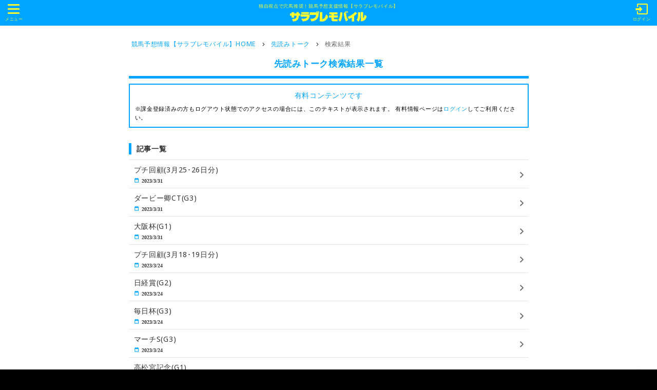

--- FILE ---
content_type: text/html; charset=UTF-8
request_url: https://sarabure.jp/articles/sakiyomi/searchresult?url=sakiyomi&target=2023-03&time=time
body_size: 22566
content:
<!DOCTYPE html>
<html lang="ja">
<head>
<meta http-equiv="Content-Type" content="text/html; charset=UTF-8" />
<meta http-equiv="Content-Script-Type" content="text/javascript" />
<meta http-equiv="Content-Style-Type" content="text/css" />
<meta name="viewport" content="width=device-width,initial-scale=1">
<meta name="description" content="競馬予想など競馬の情報配信サイト サラブレモバイル|穴ぐさ傾向と対策、注目レースやデータルーム、連載コラムなど幅広い競馬ファンにお楽しみいただけるコンテンツが盛りだくさん!競馬のレース分析など馬券に役立つ情報も満載です!">
<meta name="keyword" content="サラブレモバイル,競馬,競馬予想,穴ぐさ,検索結果">
<meta property="og:type" content="article"/>
<meta property="og:title" content="検索結果｜競馬予想サイト　サラブレモバイル"/>
<meta property="og:description" content="競馬予想など競馬の情報配信サイト サラブレモバイル|穴ぐさ傾向と対策、注目レースやデータルーム、連載コラムなど幅広い競馬ファンにお楽しみいただけるコンテンツが盛りだくさん!競馬のレース分析など馬券に役立つ情報も満載です!" />
<meta property="og:image" content="http://sarabure-mobile.jp/images/common/og.png" />
<meta property="og:url" content=http://sarabure-mobile.jp/ />
<meta property="og:site_name" content="サラブレモバイル"/>
<meta name="twitter:card" content="summary" />
<meta name="twitter:site" content="@sarabure_eb" />
<meta name="format-detection" content="telephone=no">
<link rel="shortcut icon" href="/img/common/icon.ico">
<link rel="icon" size="152x152" href="/img/common/icon.png" />
<link rel="apple-touch-icon-precomposed" href="/img/common/icon.png" />
<title>検索結果｜競馬予想サイト　サラブレモバイル</title>
<link href="https://fonts.googleapis.com/css?family=Noto+Sans" rel="stylesheet">
<link rel="stylesheet" href="https://s3-ap-northeast-1.amazonaws.com/static.sarabure.jp/css/style.css?20201021"/>
<link rel="stylesheet" href="https://s3-ap-northeast-1.amazonaws.com/static.sarabure.jp/css/common/slick.css"/>

<!-- ▼ VARIABLES FOR TM (LOGIN)  -->
<script>
var dataLayer = dataLayer || [];

dataLayer.push({
            'loginStatus' : "logout",
        'event' : "loginStatusReady"
});
</script>
<!-- ▲ VARIABLES FOR TM (LOGIN)   -->

<!-- Google Tag Manager -->
<script>

(function(w,d,s,l,i){w[l]=w[l]||[];w[l].push({'gtm.start':
new Date().getTime(),event:'gtm.js'});var f=d.getElementsByTagName(s)[0],
j=d.createElement(s),dl=l!='dataLayer'?'&l='+l:'';j.async=true;j.src=
'https://www.googletagmanager.com/gtm.js?id='+i+dl;f.parentNode.insertBefore(j,f);
})

(window,document,'script','dataLayer','GTM-TZP5PB7');
</script>
<!-- End Google Tag Manager -->

<!-- ADTag -->
<script async src="https://securepubads.g.doubleclick.net/tag/js/gpt.js"></script>
<script>

  window.googletag = window.googletag || {cmd: []};

  googletag.cmd.push(function() {
    googletag.defineSlot('/11970315/sbm-s_all_mb_gam', [[320, 50], [320, 100]], 'sbm-s_all_mb_gam').setCollapseEmptyDiv(true).addService(googletag.pubads());
    googletag.defineSlot('/11970315/sbm-s_all_ol_gam', [[320, 50], [320, 100]], 'sbm-s_all_ol_gam').addService(googletag.pubads());
    
    googletag.pubads().enableSingleRequest();
    googletag.pubads().collapseEmptyDivs();
    googletag.enableServices();
  });
</script>
<!-- End ADTag -->

</head>

<body>
<!-- Google Tag Manager (noscript) -->
<noscript><iframe src="https://www.googletagmanager.com/ns.html?id=GTM-TZP5PB7"
height="0" width="0" style="display:none;visibility:hidden"></iframe></noscript>
<!-- End Google Tag Manager (noscript) -->

<header>
	<div class="re-ttl">
		<p>独自視点で穴馬推奨！競馬予想支援情報【サラブレモバイル】</p>
		<a href="/"><p><i class="icon-logo"></i><span class="text">サラブレモバイル</span></p></a>
	</div>
	<div class="re-navigation">
		<p>		
		<button type="button" class="drawer-toggle drawer-hamburger">
			<span class="sr-only">toggle navigation</span>
			<span class="drawer-hamburger-icon"></span>
		</button></i>
			<span class="text">メニュー</span>
		</p>

		<nav>
			<ul>
				<li><a href="/news/">最新情報</a></li>
			</ul>
		</nav>
	</div>
    	<p class="re-login">
        <a href="/users/login/"><i class="fa icon-login"></i><span>ログイン</span></a>
    </p>
    </header>

<div id="re-sidebar">
    <ul>
        <li class="re-parent">
            <a href="/Top">TOP</a>
        </li>
        <li class="re-parent">
            <a class="race" href="/race/">出馬表</a>
        </li>
        <li class="re-parent">
            <a href="/articles/news">ニュース</a>
        </li>
        <li class="re-parent target">
            <div class="icon icon-arrow"></div>
            <a href="javascript:void(0)">レース分析</a>
        </li>
        <li class="re-children">
            <ul>
                                <li>
                    <!--<a href="/articles/view/m">m</a>-->
                    <a href="/articles/mainrace">メインレースの考え方</a>
                </li>
                                <li>
                    <!--<a href="/articles/view/t">t</a>-->
                    <a href="/articles/tsubo">重賞のツボ＆過去5年</a>
                </li>
                                <li>
                    <!--<a href="/articles/view/s">s</a>-->
                    <a href="/articles/sakiyomi">先読みトーク</a>
                </li>
                                <li>
                    <!--<a href="/articles/view/a">a</a>-->
                    <a href="/articles/anagusa">穴ぐさ・傾向&対策</a>
                </li>
                                <li>
                    <!--<a href="/articles/view/d">d</a>-->
                    <a href="/articles/databox">発掘データ箱</a>
                </li>
                                <li>
                    <!--<a href="/articles/view/b">b</a>-->
                    <a href="/articles/baka">血統バカ一代</a>
                </li>
                
            </ul>
        </li>

        <li class="re-parent target">
            <div class="icon icon-arrow"></div>
            <a href="javascript:void(0)">プラスコンテンツ</a>
        </li>
        <li class="re-children">
            <ul>
                                <li>
                    <a href="/articles/chorodaijin">長老＆大臣の地方交流重賞は3連単で儲ける!!</a>
                </li>
                                <li>
                    <a href="/articles/kingroom">金満血統王国･王様部屋</a>
                </li>
                                <li>
                    <a href="/articles/knmnweb">金満血統王国WEB</a>
                </li>
                                <li>
                    <a href="/articles/kitamakura">北枕鳩三郎の注目の馬体</a>
                </li>
                                <li>
                    <a href="/articles/nigedirt">nigeの特選ダート予想</a>
                </li>
                                <li>
                    <a href="/articles/seminar">サラブレ馬券ゼミ</a>
                </li>
                                <li>
                    <a href="/articles/kimura">木村拓人の勝つための海外競馬予想</a>
                </li>
                                <li>
                    <a href="/articles/kotetsu">コテツの重賞一刀両断!!</a>
                </li>
                                <li>
                    <a href="/articles/oda">小田哲也の｢万哲の決断!｣</a>
                </li>
                                <li>
                    <a href="/articles/nomu">のーむーの本日のイチ推し！</a>
                </li>
                
            </ul>
        </li>


        <li class="re-parent target">
            <div class="icon icon-arrow"></div>
            <a href="javascript:void(0)">連載コラム</a>
        </li>
        <li class="re-children">
            <ul>
                                <li>
                    <a href="/articles/anagusachoja">穴ぐさ長者への道</a>
                </li>
                                <li>
                    <a href="/articles/bamei">馬迷男の挑戦</a>
                </li>
                                <li>
                    <a href="/articles/impr">速攻レースインプレッション</a>
                </li>
                                <li>
                    <a href="/articles/hitokuchi">一口クラブを楽しもう！</a>
                </li>
                                <li>
                    <a href="/articles/nishiduka">西塚助手</a>
                </li>
                
            </ul>
        </li>
        <li class="re-parent target">
            <div class="icon icon-arrow"></div>
            <a href="javascript:void(0)">WIN５・指数</a>
        </li>
        <li class="re-children">
            <ul>
                                <li>
                    <a href="/articles/win5">WIN5攻略法</a>
                </li>
                                <li>
                    <a href="/articles/racewin5">厳選！WIN5で買いたい馬</a>
                </li>
                                <li>
                    <a href="/articles/haran">今週の波乱レース指数</a>
                </li>
                                <li>
                    <a href="/articles/100per">本日の100％ホース</a>
                </li>
                
            </ul>
        </li>
        <li class="re-parent target">
            <div class="icon icon-arrow"></div>
            <a href="javascript:void(0)">データルーム</a>
        </li>
        <li class="re-children">
            <ul>
                                <li>
                    <a href="/articles/leading">リーディング</a>
                </li>
                                <li>
                    <a href="/articles/horsename">馬名決定情報</a>
                </li>
                                <li>
                    <a href="/articles/result">重賞結果</a>
                </li>
                
                
            </ul>
        </li>
        <li class="re-parent">
            <a href="/bbs/">穴ぐさ報告掲示板</a>
        </li>
        <li class="re-parent">
            <a href="/anagusa_search/">穴ぐさ好走リスト</a>
        </li>
        <li class="re-parent target">
            <div class="icon icon-arrow"></div>
            <a href="javascript:void(0)">関連コンテンツ</a>
        </li>
        <li class="re-children">
            <ul>
                                <li>
                    <a href="/articles/overseas">海外競馬情報</a>
                </li>
                                <li>
                    <a href="/articles/nar">地方競馬情報</a>
                </li>
                                <li>
                    <a href="/articles/honshi">「サラブレ」本誌・関連書籍情報</a>
                </li>
                
            </ul>
        </li>

                        <li class="re-parent">
            <a href="/users/login/">ログイン</a>
        </li>
        
	<!-- 20230314よりリンク先変更
        <li class="re-parent">
            <a href="/information/inquiry/">ヘルプ・お問い合わせ</a>
        </li> -->
        <li class="re-parent">
            <a href="https://sarabure-help.kadokawa.co.jp/hc/ja">ヘルプ・お問い合わせ</a>
        </li>

	<!-- 20230314より不使用
        <li class="re-parent">
            <a href="/inquiry/faq/">よくあるご質問(FAQ)</a>
        </li> -->

        <!-- HTTPレスポンステスト用
        <li class="re-parent">
            <a href="/PayMonthAuOld/test/">test</a>
        </li> -->
    </ul>

</div>
<div id="re-sidebar-filter"></div>

<div class="contents">
<!-- Ad - SBM-S_ALL_MB -->
<div class="google-ad">
  <div id='sbm-s_all_mb_gam' style='min-width: 320px;min-height: 100px'>
    <script>
      googletag.cmd.push(function() { googletag.display('sbm-s_all_mb_gam'); });
    </script>
  </div>
</div>

<ul class="topicpath">
    <li><a href="/">競馬予想情報【サラブレモバイル】HOME</a></li>
    <li><a href="/articles/sakiyomi">先読みトーク</a></li>
    <li><a href="">検索結果</a></li>
    
</ul>

<main class="bottom-0">
    <section>
        <h2 class="re-ttl-category">先読みトーク検索結果一覧</h2>
                <div class="re-infomation blue">
            <p class="re-infomation-title">有料コンテンツです</p>
            <p class="re-infomation-text">
             ※課金登録済みの方もログアウト状態でのアクセスの場合には、このテキストが表示されます。
             有料情報ページは<a href="/users/login/">ログイン</a>してご利用ください。
             </p>
        </div>
                <section>
            <h3 class="re-ttl-catch">記事一覧</h3>
            <div class="re-col1-contents re-news-list re-full">
                                <div class="re-item">
                    <a href="/articles/sakiyomi/51158">
                        <p class="re-text">
                            プチ回顧(3月25･26日分)
                        </p>
                        <div class="re-option-block">
                            <div class="re-time icon-callender">
                                <span>
                                2023/3/31
                                </span>
                            </div>
                        </div>
                        <div class="re-icon-arrow icon-arrow"></div>
                    </a>
                </div>
                                <div class="re-item">
                    <a href="/articles/sakiyomi/51159">
                        <p class="re-text">
                            ダービー卿CT(G3)
                        </p>
                        <div class="re-option-block">
                            <div class="re-time icon-callender">
                                <span>
                                2023/3/31
                                </span>
                            </div>
                        </div>
                        <div class="re-icon-arrow icon-arrow"></div>
                    </a>
                </div>
                                <div class="re-item">
                    <a href="/articles/sakiyomi/51160">
                        <p class="re-text">
                            大阪杯(G1)
                        </p>
                        <div class="re-option-block">
                            <div class="re-time icon-callender">
                                <span>
                                2023/3/31
                                </span>
                            </div>
                        </div>
                        <div class="re-icon-arrow icon-arrow"></div>
                    </a>
                </div>
                                <div class="re-item">
                    <a href="/articles/sakiyomi/51106">
                        <p class="re-text">
                            プチ回顧(3月18･19日分)
                        </p>
                        <div class="re-option-block">
                            <div class="re-time icon-callender">
                                <span>
                                2023/3/24
                                </span>
                            </div>
                        </div>
                        <div class="re-icon-arrow icon-arrow"></div>
                    </a>
                </div>
                                <div class="re-item">
                    <a href="/articles/sakiyomi/51107">
                        <p class="re-text">
                            日経賞(G2)
                        </p>
                        <div class="re-option-block">
                            <div class="re-time icon-callender">
                                <span>
                                2023/3/24
                                </span>
                            </div>
                        </div>
                        <div class="re-icon-arrow icon-arrow"></div>
                    </a>
                </div>
                                <div class="re-item">
                    <a href="/articles/sakiyomi/51108">
                        <p class="re-text">
                            毎日杯(G3)
                        </p>
                        <div class="re-option-block">
                            <div class="re-time icon-callender">
                                <span>
                                2023/3/24
                                </span>
                            </div>
                        </div>
                        <div class="re-icon-arrow icon-arrow"></div>
                    </a>
                </div>
                                <div class="re-item">
                    <a href="/articles/sakiyomi/51109">
                        <p class="re-text">
                            マーチS(G3)
                        </p>
                        <div class="re-option-block">
                            <div class="re-time icon-callender">
                                <span>
                                2023/3/24
                                </span>
                            </div>
                        </div>
                        <div class="re-icon-arrow icon-arrow"></div>
                    </a>
                </div>
                                <div class="re-item">
                    <a href="/articles/sakiyomi/51110">
                        <p class="re-text">
                            高松宮記念(G1)
                        </p>
                        <div class="re-option-block">
                            <div class="re-time icon-callender">
                                <span>
                                2023/3/24
                                </span>
                            </div>
                        </div>
                        <div class="re-icon-arrow icon-arrow"></div>
                    </a>
                </div>
                                <div class="re-item">
                    <a href="/articles/sakiyomi/51060">
                        <p class="re-text">
                            プチ回顧(3月11･12日分)
                        </p>
                        <div class="re-option-block">
                            <div class="re-time icon-callender">
                                <span>
                                2023/3/17
                                </span>
                            </div>
                        </div>
                        <div class="re-icon-arrow icon-arrow"></div>
                    </a>
                </div>
                                <div class="re-item">
                    <a href="/articles/sakiyomi/51061">
                        <p class="re-text">
                            フラワーC(G3)
                        </p>
                        <div class="re-option-block">
                            <div class="re-time icon-callender">
                                <span>
                                2023/3/17
                                </span>
                            </div>
                        </div>
                        <div class="re-icon-arrow icon-arrow"></div>
                    </a>
                </div>
                
                <!--/item-->
            </div>
        </section>
        <section class="mb30">
        </section>
    </section>
</main>


<div class="re-pagenavi">
    <ul>
    	        <li></li>
                        <li class="re-arrow re-elem-shadow"><a rel="next" href="/articles/sakiyomi/searchresult?url=sakiyomi&amp;target=2023-03&amp;time=time&amp;page=2&amp;sort=Articles.release_start&amp;direction=desc">次の10件</a></li>
            </ul>
</div>


<div class="re-backnavi">
    <p class="re-btn-top"><a href="/top" class="re-elem-shadow">TOPページに戻る</a></p>
</div>

</div>

<footer>
    <div class="goto-top hide">
        <i class="fa fa-chevron-up" aria-hidden="true"></i>
        <span>TOPへ</span>
    </div>
	<ul>
		<li><a href="/information/terms/">利用規約/会員利用規約</a></li>
		<li><a href="https://group.kadokawa.co.jp/privacy_policy/main.html">プライバシーポリシー</a></li>
		<li><a href="/information/management/">運営者情報</a></li>
		<li><a href="/information/laws/">特定商取引法に基づく表示</a></li>
		<!-- 20230314よりリンク先変更
		<li><a href="/information/inquiry/">ヘルプ・お問い合わせ</a></li> -->
		<li><a href="https://sarabure-help.kadokawa.co.jp/hc/ja">ヘルプ・お問い合わせ</a></li>
	</ul>
	<p><small>&copy;KADOKAWA</small></p>
</footer>

<!-- Ad - SBM-S_ALL_OL -->
<div id="bottom_ad" class="google-ad">
  <div id='sbm-s_all_ol_gam'>
    <script>
      googletag.cmd.push(function() { googletag.display('sbm-s_all_ol_gam'); });
    </script>
  </div>
</div>

<script src="https://s3-ap-northeast-1.amazonaws.com/static.sarabure.jp/js/common/jquery-2.2.4.min.js"></script>
<script src="https://s3-ap-northeast-1.amazonaws.com/static.sarabure.jp/js/common/jquery.easing.1.3.js"></script>
<script src="https://s3-ap-northeast-1.amazonaws.com/static.sarabure.jp/js/toggle.js"></script>
<script src="https://s3-ap-northeast-1.amazonaws.com/static.sarabure.jp/js/slidemenu.js"></script>
<script src="https://s3-ap-northeast-1.amazonaws.com/static.sarabure.jp/js/tabswitch.js"></script>
<script src="https://s3-ap-northeast-1.amazonaws.com/static.sarabure.jp/js/heightline.js"></script>
<script src="https://s3-ap-northeast-1.amazonaws.com/static.sarabure.jp/js/modal.js"></script>
<script src="https://s3-ap-northeast-1.amazonaws.com/static.sarabure.jp/js/alert.js"></script>
<script src="https://s3-ap-northeast-1.amazonaws.com/static.sarabure.jp/js/toTop.js"></script>
<script src="https://s3-ap-northeast-1.amazonaws.com/static.sarabure.jp/js/common/slick.js"></script>

<script>
    $('.single-item').slick({
        arrows: false,
        autoplay: true,
        autoplaySpeed: 6000,
        speed: 1500,
        draggable: false
    });
</script>


</body>
</html>


--- FILE ---
content_type: text/html; charset=utf-8
request_url: https://www.google.com/recaptcha/api2/aframe
body_size: 183
content:
<!DOCTYPE HTML><html><head><meta http-equiv="content-type" content="text/html; charset=UTF-8"></head><body><script nonce="RkjSptIruybbG4HucRCalA">/** Anti-fraud and anti-abuse applications only. See google.com/recaptcha */ try{var clients={'sodar':'https://pagead2.googlesyndication.com/pagead/sodar?'};window.addEventListener("message",function(a){try{if(a.source===window.parent){var b=JSON.parse(a.data);var c=clients[b['id']];if(c){var d=document.createElement('img');d.src=c+b['params']+'&rc='+(localStorage.getItem("rc::a")?sessionStorage.getItem("rc::b"):"");window.document.body.appendChild(d);sessionStorage.setItem("rc::e",parseInt(sessionStorage.getItem("rc::e")||0)+1);localStorage.setItem("rc::h",'1769234135098');}}}catch(b){}});window.parent.postMessage("_grecaptcha_ready", "*");}catch(b){}</script></body></html>

--- FILE ---
content_type: text/css
request_url: https://s3-ap-northeast-1.amazonaws.com/static.sarabure.jp/css/style.css?20201021
body_size: 142499
content:
@charset "UTF-8";
/*!
 *  Font Awesome 4.7.0 by @davegandy - http://fontawesome.io - @fontawesome
 *  License - http://fontawesome.io/license (Font: SIL OFL 1.1, CSS: MIT License)
 */
/* FONT PATH
 * -------------------------- */
/* @import url("http://sarabure.jp/f/main2.css"); */
@import url("common/iconfont.css");
@font-face {
  font-family: 'FontAwesome';
  src: url("../fonts/fontawesome-webfont.eot?v=4.7.0");
  src: url("../fonts/fontawesome-webfont.eot?#iefix&v=4.7.0") format("embedded-opentype"), url("../fonts/fontawesome-webfont.woff2?v=4.7.0") format("woff2"), url("../fonts/fontawesome-webfont.woff?v=4.7.0") format("woff"), url("../fonts/fontawesome-webfont.ttf?v=4.7.0") format("truetype"), url("../fonts/fontawesome-webfont.svg?v=4.7.0#fontawesomeregular") format("svg");
  font-weight: normal;
  font-style: normal; }

.fa {
  display: inline-block;
  font: normal normal normal 14px/1 FontAwesome;
  font-size: inherit;
  text-rendering: auto;
  -webkit-font-smoothing: antialiased;
  -moz-osx-font-smoothing: grayscale; }

/* makes the font 33% larger relative to the icon container */
.fa-lg {
  font-size: 1.33333em;
  line-height: 0.75em;
  vertical-align: -15%; }

.fa-2x {
  font-size: 2em; }

.fa-3x {
  font-size: 3em; }

.fa-4x {
  font-size: 4em; }

.fa-5x {
  font-size: 5em; }

.fa-fw {
  width: 1.28571em;
  text-align: center; }

.fa-ul {
  padding-left: 0;
  margin-left: 2.14286em;
  list-style-type: none; }
  .fa-ul > li {
    position: relative; }

.fa-li {
  position: absolute;
  left: -2.14286em;
  width: 2.14286em;
  top: 0.14286em;
  text-align: center; }
  .fa-li.fa-lg {
    left: -1.85714em; }

.fa-border {
  padding: .2em .25em .15em;
  border: solid 0.08em #eee;
  border-radius: .1em; }

.fa-pull-left {
  float: left; }

.fa-pull-right {
  float: right; }

.fa.fa-pull-left {
  margin-right: .3em; }

.fa.fa-pull-right {
  margin-left: .3em; }

/* Deprecated as of 4.4.0 */
.pull-right {
  float: right; }

.pull-left {
  float: left; }

.fa.pull-left {
  margin-right: .3em; }

.fa.pull-right {
  margin-left: .3em; }

.fa-spin {
  -webkit-animation: fa-spin 2s infinite linear;
  animation: fa-spin 2s infinite linear; }

.fa-pulse {
  -webkit-animation: fa-spin 1s infinite steps(8);
  animation: fa-spin 1s infinite steps(8); }

@-webkit-keyframes fa-spin {
  0% {
    -webkit-transform: rotate(0deg);
    transform: rotate(0deg); }
  100% {
    -webkit-transform: rotate(359deg);
    transform: rotate(359deg); } }

@keyframes fa-spin {
  0% {
    -webkit-transform: rotate(0deg);
    transform: rotate(0deg); }
  100% {
    -webkit-transform: rotate(359deg);
    transform: rotate(359deg); } }

.fa-rotate-90 {
  -ms-filter: "progid:DXImageTransform.Microsoft.BasicImage(rotation=1)";
  -webkit-transform: rotate(90deg);
  -ms-transform: rotate(90deg);
  transform: rotate(90deg); }

.fa-rotate-180 {
  -ms-filter: "progid:DXImageTransform.Microsoft.BasicImage(rotation=2)";
  -webkit-transform: rotate(180deg);
  -ms-transform: rotate(180deg);
  transform: rotate(180deg); }

.fa-rotate-270 {
  -ms-filter: "progid:DXImageTransform.Microsoft.BasicImage(rotation=3)";
  -webkit-transform: rotate(270deg);
  -ms-transform: rotate(270deg);
  transform: rotate(270deg); }

.fa-flip-horizontal {
  -ms-filter: "progid:DXImageTransform.Microsoft.BasicImage(rotation=0, mirror=1)";
  -webkit-transform: scale(-1, 1);
  -ms-transform: scale(-1, 1);
  transform: scale(-1, 1); }

.fa-flip-vertical {
  -ms-filter: "progid:DXImageTransform.Microsoft.BasicImage(rotation=2, mirror=1)";
  -webkit-transform: scale(1, -1);
  -ms-transform: scale(1, -1);
  transform: scale(1, -1); }

:root .fa-rotate-90,
:root .fa-rotate-180,
:root .fa-rotate-270,
:root .fa-flip-horizontal,
:root .fa-flip-vertical {
  filter: none; }

.fa-stack {
  position: relative;
  display: inline-block;
  width: 2em;
  height: 2em;
  line-height: 2em;
  vertical-align: middle; }

.fa-stack-1x, .fa-stack-2x {

  position: absolute;
  left: 0;
  width: 100%;
  text-align: center; }

.fa-stack-1x {
  line-height: inherit; }

.fa-stack-2x {
  font-size: 2em; }

.fa-inverse {
  color: #fff; }

/* Font Awesome uses the Unicode Private Use Area (PUA) to ensure screen
   readers do not read off random characters that represent icons */
.fa-glass:before {
  content: ""; }

.fa-music:before {
  content: ""; }

.fa-search:before {
  content: ""; }

.fa-envelope-o:before {
  content: ""; }

.fa-heart:before {
  content: ""; }

.fa-star:before {
  content: ""; }

.fa-star-o:before {
  content: ""; }

.fa-user:before {
  content: ""; }

.fa-film:before {
  content: ""; }

.fa-th-large:before {
  content: ""; }

.fa-th:before {
  content: ""; }

.fa-th-list:before {
  content: ""; }

.fa-check:before {
  content: ""; }

.fa-remove:before,
.fa-close:before,
.fa-times:before {
  content: ""; }

.fa-search-plus:before {
  content: ""; }

.fa-search-minus:before {
  content: ""; }

.fa-power-off:before {
  content: ""; }

.fa-signal:before {
  content: ""; }

.fa-gear:before,
.fa-cog:before {
  content: ""; }

.fa-trash-o:before {
  content: ""; }

.fa-home:before {
  content: ""; }

.fa-file-o:before {
  content: ""; }

.fa-clock-o:before {
  content: ""; }

.fa-road:before {
  content: ""; }

.fa-download:before {
  content: ""; }

.fa-arrow-circle-o-down:before {
  content: ""; }

.fa-arrow-circle-o-up:before {
  content: ""; }

.fa-inbox:before {
  content: ""; }

.fa-play-circle-o:before {
  content: ""; }

.fa-rotate-right:before,
.fa-repeat:before {
  content: ""; }

.fa-refresh:before {
  content: ""; }

.fa-list-alt:before {
  content: ""; }

.fa-lock:before {
  content: ""; }

.fa-flag:before {
  content: ""; }

.fa-headphones:before {
  content: ""; }

.fa-volume-off:before {
  content: ""; }

.fa-volume-down:before {
  content: ""; }

.fa-volume-up:before {
  content: ""; }

.fa-qrcode:before {
  content: ""; }

.fa-barcode:before {
  content: ""; }

.fa-tag:before {
  content: ""; }

.fa-tags:before {
  content: ""; }

.fa-book:before {
  content: ""; }

.fa-bookmark:before {
  content: ""; }

.fa-print:before {
  content: ""; }

.fa-camera:before {
  content: ""; }

.fa-font:before {
  content: ""; }

.fa-bold:before {
  content: ""; }

.fa-italic:before {
  content: ""; }

.fa-text-height:before {
  content: ""; }

.fa-text-width:before {
  content: ""; }

.fa-align-left:before {
  content: ""; }

.fa-align-center:before {
  content: ""; }

.fa-align-right:before {
  content: ""; }

.fa-align-justify:before {
  content: ""; }

.fa-list:before {
  content: ""; }

.fa-dedent:before,
.fa-outdent:before {
  content: ""; }

.fa-indent:before {
  content: ""; }

.fa-video-camera:before {
  content: ""; }

.fa-photo:before,
.fa-image:before,
.fa-picture-o:before {
  content: ""; }

.fa-pencil:before {
  content: ""; }

.fa-map-marker:before {
  content: ""; }

.fa-adjust:before {
  content: ""; }

.fa-tint:before {
  content: ""; }

.fa-edit:before,
.fa-pencil-square-o:before {
  content: ""; }

.fa-share-square-o:before {
  content: ""; }

.fa-check-square-o:before {
  content: ""; }

.fa-arrows:before {
  content: ""; }

.fa-step-backward:before {
  content: ""; }

.fa-fast-backward:before {
  content: ""; }

.fa-backward:before {
  content: ""; }

.fa-play:before {
  content: ""; }

.fa-pause:before {
  content: ""; }

.fa-stop:before {
  content: ""; }

.fa-forward:before {
  content: ""; }

.fa-fast-forward:before {
  content: ""; }

.fa-step-forward:before {
  content: ""; }

.fa-eject:before {
  content: ""; }

.fa-chevron-left:before {
  content: ""; }

.fa-chevron-right:before {
  content: ""; }

.fa-plus-circle:before {
  content: ""; }

.fa-minus-circle:before {
  content: ""; }


.fa-times-circle:before {
  content: ""; }

.fa-check-circle:before {
  content: ""; }

.fa-question-circle:before {
  content: ""; }

.fa-info-circle:before {
  content: ""; }

.fa-crosshairs:before {
  content: ""; }

.fa-times-circle-o:before {
  content: ""; }

.fa-check-circle-o:before {
  content: ""; }

.fa-ban:before {
  content: ""; }

.fa-arrow-left:before {
  content: ""; }

.fa-arrow-right:before {
  content: ""; }

.fa-arrow-up:before {
  content: ""; }

.fa-arrow-down:before {
  content: ""; }

.fa-mail-forward:before,
.fa-share:before {
  content: ""; }

.fa-expand:before {
  content: ""; }

.fa-compress:before {
  content: ""; }

.fa-plus:before {
  content: ""; }

.fa-minus:before {
  content: ""; }

.fa-asterisk:before {
  content: ""; }

.fa-exclamation-circle:before {
  content: ""; }

.fa-gift:before {
  content: ""; }

.fa-leaf:before {
  content: ""; }

.fa-fire:before {
  content: ""; }

.fa-eye:before {
  content: ""; }

.fa-eye-slash:before {
  content: ""; }

.fa-warning:before,
.fa-exclamation-triangle:before {
  content: ""; }

.fa-plane:before {
  content: ""; }

.fa-calendar:before {
  content: ""; }

.fa-random:before {
  content: ""; }

.fa-comment:before {
  content: ""; }

.fa-magnet:before {
  content: ""; }

.fa-chevron-up:before {
  content: ""; }

.fa-chevron-down:before {
  content: ""; }

.fa-retweet:before {
  content: ""; }

.fa-shopping-cart:before {
  content: ""; }

.fa-folder:before {
  content: ""; }

.fa-folder-open:before {
  content: ""; }

.fa-arrows-v:before {
  content: ""; }

.fa-arrows-h:before {
  content: ""; }

.fa-bar-chart-o:before,
.fa-bar-chart:before {
  content: ""; }

.fa-twitter-square:before {
  content: ""; }

.fa-facebook-square:before {
  content: ""; }

.fa-camera-retro:before {
  content: ""; }

.fa-key:before {
  content: ""; }

.fa-gears:before,
.fa-cogs:before {
  content: ""; }

.fa-comments:before {
  content: ""; }

.fa-thumbs-o-up:before {
  content: ""; }

.fa-thumbs-o-down:before {
  content: ""; }

.fa-star-half:before {
  content: ""; }

.fa-heart-o:before {
  content: ""; }

.fa-sign-out:before {
  content: ""; }

.fa-linkedin-square:before {
  content: ""; }

.fa-thumb-tack:before {
  content: ""; }

.fa-external-link:before {
  content: ""; }

.fa-sign-in:before {
  content: ""; }

.fa-trophy:before {
  content: ""; }

.fa-github-square:before {
  content: ""; }

.fa-upload:before {
  content: ""; }

.fa-lemon-o:before {
  content: ""; }

.fa-phone:before {
  content: ""; }

.fa-square-o:before {
  content: ""; }

.fa-bookmark-o:before {
  content: ""; }

.fa-phone-square:before {
  content: ""; }

.fa-twitter:before {
  content: ""; }

.fa-facebook-f:before,
.fa-facebook:before {
  content: ""; }

.fa-github:before {
  content: ""; }

.fa-unlock:before {
  content: ""; }

.fa-credit-card:before {
  content: ""; }

.fa-feed:before,
.fa-rss:before {
  content: ""; }

.fa-hdd-o:before {
  content: ""; }

.fa-bullhorn:before {
  content: ""; }

.fa-bell:before {
  content: ""; }

.fa-certificate:before {
  content: ""; }

.fa-hand-o-right:before {
  content: ""; }

.fa-hand-o-left:before {
  content: ""; }

.fa-hand-o-up:before {
  content: ""; }

.fa-hand-o-down:before {
  content: ""; }

.fa-arrow-circle-left:before {
  content: ""; }

.fa-arrow-circle-right:before {
  content: ""; }

.fa-arrow-circle-up:before {
  content: ""; }

.fa-arrow-circle-down:before {
  content: ""; }

.fa-globe:before {
  content: ""; }

.fa-wrench:before {
  content: ""; }

.fa-tasks:before {
  content: ""; }

.fa-filter:before {
  content: ""; }

.fa-briefcase:before {
  content: ""; }

.fa-arrows-alt:before {
  content: ""; }

.fa-group:before,
.fa-users:before {
  content: ""; }

.fa-chain:before,
.fa-link:before {
  content: ""; }

.fa-cloud:before {
  content: ""; }

.fa-flask:before {
  content: ""; }

.fa-cut:before,
.fa-scissors:before {
  content: ""; }

.fa-copy:before,
.fa-files-o:before {
  content: ""; }

.fa-paperclip:before {
  content: ""; }

.fa-save:before,
.fa-floppy-o:before {
  content: ""; }

.fa-square:before {
  content: ""; }

.fa-navicon:before,
.fa-reorder:before,
.fa-bars:before {
  content: ""; }

.fa-list-ul:before {
  content: ""; }

.fa-list-ol:before {
  content: ""; }

.fa-strikethrough:before {
  content: ""; }

.fa-underline:before {
  content: ""; }

.fa-table:before {
  content: ""; }

.fa-magic:before {
  content: ""; }

.fa-truck:before {
  content: ""; }

.fa-pinterest:before {
  content: ""; }

.fa-pinterest-square:before {
  content: ""; }

.fa-google-plus-square:before {
  content: ""; }

.fa-google-plus:before {
  content: ""; }

.fa-money:before {
  content: ""; }

.fa-caret-down:before {
  content: ""; }

.fa-caret-up:before {
  content: ""; }

.fa-caret-left:before {
  content: ""; }

.fa-caret-right:before {
  content: ""; }

.fa-columns:before {
  content: ""; }

.fa-unsorted:before,
.fa-sort:before {
  content: ""; }

.fa-sort-down:before,
.fa-sort-desc:before {
  content: ""; }

.fa-sort-up:before,
.fa-sort-asc:before {
  content: ""; }

.fa-envelope:before {
  content: ""; }

.fa-linkedin:before {
  content: ""; }

.fa-rotate-left:before,
.fa-undo:before {
  content: ""; }

.fa-legal:before,
.fa-gavel:before {
  content: ""; }

.fa-dashboard:before,
.fa-tachometer:before {
  content: ""; }

.fa-comment-o:before {
  content: ""; }

.fa-comments-o:before {
  content: ""; }

.fa-flash:before,
.fa-bolt:before {
  content: ""; }

.fa-sitemap:before {
  content: ""; }

.fa-umbrella:before {
  content: ""; }

.fa-paste:before,
.fa-clipboard:before {
  content: ""; }

.fa-lightbulb-o:before {
  content: ""; }

.fa-exchange:before {
  content: ""; }

.fa-cloud-download:before {
  content: ""; }

.fa-cloud-upload:before {
  content: ""; }

.fa-user-md:before {
  content: ""; }

.fa-stethoscope:before {
  content: ""; }

.fa-suitcase:before {
  content: ""; }

.fa-bell-o:before {
  content: ""; }

.fa-coffee:before {
  content: ""; }

.fa-cutlery:before {
  content: ""; }

.fa-file-text-o:before {
  content: ""; }

.fa-building-o:before {
  content: ""; }

.fa-hospital-o:before {
  content: ""; }

.fa-ambulance:before {
  content: ""; }

.fa-medkit:before {
  content: ""; }

.fa-fighter-jet:before {
  content: ""; }

.fa-beer:before {
  content: ""; }

.fa-h-square:before {
  content: ""; }

.fa-plus-square:before {
  content: ""; }

.fa-angle-double-left:before {
  content: ""; }

.fa-angle-double-right:before {
  content: ""; }

.fa-angle-double-up:before {
  content: ""; }

.fa-angle-double-down:before {
  content: ""; }

.fa-angle-left:before {
  content: ""; }

.fa-angle-right:before {
  content: ""; }

.fa-angle-up:before {
  content: ""; }

.fa-angle-down:before {
  content: ""; }

.fa-desktop:before {
  content: ""; }

.fa-laptop:before {
  content: ""; }

.fa-tablet:before {
  content: ""; }

.fa-mobile-phone:before,
.fa-mobile:before {
  content: ""; }

.fa-circle-o:before {
  content: ""; }

.fa-quote-left:before {
  content: ""; }

.fa-quote-right:before {
  content: ""; }

.fa-spinner:before {
  content: ""; }

.fa-circle:before {
  content: ""; }

.fa-mail-reply:before,
.fa-reply:before {
  content: ""; }

.fa-github-alt:before {
  content: ""; }

.fa-folder-o:before {
  content: ""; }

.fa-folder-open-o:before {
  content: ""; }

.fa-smile-o:before {
  content: ""; }

.fa-frown-o:before {
  content: ""; }

.fa-meh-o:before {
  content: ""; }

.fa-gamepad:before {
  content: ""; }

.fa-keyboard-o:before {
  content: ""; }


.fa-flag-o:before {
  content: ""; }

.fa-flag-checkered:before {
  content: ""; }

.fa-terminal:before {
  content: ""; }

.fa-code:before {
  content: ""; }

.fa-mail-reply-all:before,
.fa-reply-all:before {
  content: ""; }

.fa-star-half-empty:before,
.fa-star-half-full:before,
.fa-star-half-o:before {
  content: ""; }

.fa-location-arrow:before {
  content: ""; }

.fa-crop:before {
  content: ""; }

.fa-code-fork:before {
  content: ""; }

.fa-unlink:before,
.fa-chain-broken:before {
  content: ""; }

.fa-question:before {
  content: ""; }

.fa-info:before {
  content: ""; }

.fa-exclamation:before {
  content: ""; }

.fa-superscript:before {
  content: ""; }

.fa-subscript:before {
  content: ""; }

.fa-eraser:before {
  content: ""; }

.fa-puzzle-piece:before {
  content: ""; }

.fa-microphone:before {
  content: ""; }

.fa-microphone-slash:before {
  content: ""; }

.fa-shield:before {
  content: ""; }

.fa-calendar-o:before {
  content: ""; }

.fa-fire-extinguisher:before {
  content: ""; }

.fa-rocket:before {
  content: ""; }

.fa-maxcdn:before {
  content: ""; }

.fa-chevron-circle-left:before {
  content: ""; }

.fa-chevron-circle-right:before {
  content: ""; }

.fa-chevron-circle-up:before {
  content: ""; }

.fa-chevron-circle-down:before {
  content: ""; }

.fa-html5:before {
  content: ""; }

.fa-css3:before {
  content: ""; }

.fa-anchor:before {
  content: ""; }

.fa-unlock-alt:before {
  content: ""; }

.fa-bullseye:before {
  content: ""; }

.fa-ellipsis-h:before {
  content: ""; }

.fa-ellipsis-v:before {
  content: ""; }

.fa-rss-square:before {
  content: ""; }

.fa-play-circle:before {
  content: ""; }

.fa-ticket:before {
  content: ""; }

.fa-minus-square:before {
  content: ""; }

.fa-minus-square-o:before {
  content: ""; }

.fa-level-up:before {
  content: ""; }

.fa-level-down:before {
  content: ""; }

.fa-check-square:before {
  content: ""; }

.fa-pencil-square:before {
  content: ""; }

.fa-external-link-square:before {
  content: ""; }

.fa-share-square:before {
  content: ""; }

.fa-compass:before {
  content: ""; }

.fa-toggle-down:before,
.fa-caret-square-o-down:before {
  content: ""; }

.fa-toggle-up:before,
.fa-caret-square-o-up:before {
  content: ""; }

.fa-toggle-right:before,
.fa-caret-square-o-right:before {
  content: ""; }

.fa-euro:before,
.fa-eur:before {
  content: ""; }

.fa-gbp:before {
  content: ""; }

.fa-dollar:before,
.fa-usd:before {
  content: ""; }

.fa-rupee:before,
.fa-inr:before {
  content: ""; }

.fa-cny:before,
.fa-rmb:before,
.fa-yen:before,
.fa-jpy:before {
  content: ""; }

.fa-ruble:before,
.fa-rouble:before,
.fa-rub:before {
  content: ""; }

.fa-won:before,
.fa-krw:before {
  content: ""; }

.fa-bitcoin:before,
.fa-btc:before {
  content: ""; }

.fa-file:before {
  content: ""; }

.fa-file-text:before {
  content: ""; }

.fa-sort-alpha-asc:before {
  content: ""; }

.fa-sort-alpha-desc:before {
  content: ""; }

.fa-sort-amount-asc:before {
  content: ""; }

.fa-sort-amount-desc:before {
  content: ""; }

.fa-sort-numeric-asc:before {
  content: ""; }

.fa-sort-numeric-desc:before {
  content: ""; }

.fa-thumbs-up:before {
  content: ""; }

.fa-thumbs-down:before {
  content: ""; }

.fa-youtube-square:before {
  content: ""; }

.fa-youtube:before {
  content: ""; }

.fa-xing:before {
  content: ""; }

.fa-xing-square:before {
  content: ""; }

.fa-youtube-play:before {
  content: ""; }

.fa-dropbox:before {
  content: ""; }

.fa-stack-overflow:before {
  content: ""; }

.fa-instagram:before {
  content: ""; }

.fa-flickr:before {
  content: ""; }

.fa-adn:before {
  content: ""; }

.fa-bitbucket:before {
  content: ""; }

.fa-bitbucket-square:before {
  content: ""; }

.fa-tumblr:before {
  content: ""; }

.fa-tumblr-square:before {
  content: ""; }

.fa-long-arrow-down:before {
  content: ""; }

.fa-long-arrow-up:before {
  content: ""; }

.fa-long-arrow-left:before {
  content: ""; }

.fa-long-arrow-right:before {
  content: ""; }

.fa-apple:before {
  content: ""; }

.fa-windows:before {
  content: ""; }

.fa-android:before {
  content: ""; }

.fa-linux:before {
  content: ""; }

.fa-dribbble:before {
  content: ""; }

.fa-skype:before {
  content: ""; }

.fa-foursquare:before {
  content: ""; }

.fa-trello:before {
  content: ""; }

.fa-female:before {
  content: ""; }

.fa-male:before {
  content: ""; }

.fa-gittip:before,
.fa-gratipay:before {
  content: ""; }

.fa-sun-o:before {
  content: ""; }

.fa-moon-o:before {
  content: ""; }

.fa-archive:before {
  content: ""; }

.fa-bug:before {
  content: ""; }

.fa-vk:before {
  content: ""; }

.fa-weibo:before {
  content: ""; }

.fa-renren:before {
  content: ""; }

.fa-pagelines:before {
  content: ""; }

.fa-stack-exchange:before {
  content: ""; }

.fa-arrow-circle-o-right:before {
  content: ""; }

.fa-arrow-circle-o-left:before {
  content: ""; }

.fa-toggle-left:before,
.fa-caret-square-o-left:before {
  content: ""; }

.fa-dot-circle-o:before {
  content: ""; }

.fa-wheelchair:before {
  content: ""; }

.fa-vimeo-square:before {
  content: ""; }

.fa-turkish-lira:before,
.fa-try:before {
  content: ""; }

.fa-plus-square-o:before {
  content: ""; }

.fa-space-shuttle:before {
  content: ""; }

.fa-slack:before {
  content: ""; }

.fa-envelope-square:before {
  content: ""; }

.fa-wordpress:before {
  content: ""; }

.fa-openid:before {
  content: ""; }

.fa-institution:before,
.fa-bank:before,
.fa-university:before {
  content: ""; }

.fa-mortar-board:before,
.fa-graduation-cap:before {
  content: ""; }

.fa-yahoo:before {
  content: ""; }

.fa-google:before {
  content: ""; }

.fa-reddit:before {
  content: ""; }

.fa-reddit-square:before {
  content: ""; }

.fa-stumbleupon-circle:before {
  content: ""; }

.fa-stumbleupon:before {
  content: ""; }

.fa-delicious:before {
  content: ""; }

.fa-digg:before {
  content: ""; }

.fa-pied-piper-pp:before {
  content: ""; }

.fa-pied-piper-alt:before {
  content: ""; }

.fa-drupal:before {
  content: ""; }

.fa-joomla:before {
  content: ""; }

.fa-language:before {
  content: ""; }

.fa-fax:before {
  content: ""; }

.fa-building:before {
  content: ""; }

.fa-child:before {
  content: ""; }

.fa-paw:before {
  content: ""; }

.fa-spoon:before {
  content: ""; }

.fa-cube:before {
  content: ""; }

.fa-cubes:before {
  content: ""; }

.fa-behance:before {
  content: ""; }

.fa-behance-square:before {
  content: ""; }

.fa-steam:before {
  content: ""; }

.fa-steam-square:before {
  content: ""; }

.fa-recycle:before {
  content: ""; }

.fa-automobile:before,
.fa-car:before {
  content: ""; }

.fa-cab:before,
.fa-taxi:before {
  content: ""; }

.fa-tree:before {
  content: ""; }

.fa-spotify:before {
  content: ""; }

.fa-deviantart:before {
  content: ""; }

.fa-soundcloud:before {
  content: ""; }

.fa-database:before {
  content: ""; }

.fa-file-pdf-o:before {
  content: ""; }

.fa-file-word-o:before {
  content: ""; }

.fa-file-excel-o:before {
  content: ""; }

.fa-file-powerpoint-o:before {
  content: ""; }

.fa-file-photo-o:before,
.fa-file-picture-o:before,
.fa-file-image-o:before {
  content: ""; }

.fa-file-zip-o:before,
.fa-file-archive-o:before {
  content: ""; }

.fa-file-sound-o:before,
.fa-file-audio-o:before {
  content: ""; }

.fa-file-movie-o:before,
.fa-file-video-o:before {
  content: ""; }

.fa-file-code-o:before {
  content: ""; }

.fa-vine:before {
  content: ""; }

.fa-codepen:before {
  content: ""; }

.fa-jsfiddle:before {
  content: ""; }

.fa-life-bouy:before,
.fa-life-buoy:before,
.fa-life-saver:before,
.fa-support:before,
.fa-life-ring:before {
  content: ""; }

.fa-circle-o-notch:before {
  content: ""; }

.fa-ra:before,
.fa-resistance:before,
.fa-rebel:before {
  content: ""; }

.fa-ge:before,
.fa-empire:before {
  content: ""; }

.fa-git-square:before {
  content: ""; }

.fa-git:before {
  content: ""; }

.fa-y-combinator-square:before,
.fa-yc-square:before,
.fa-hacker-news:before {
  content: ""; }

.fa-tencent-weibo:before {
  content: ""; }

.fa-qq:before {
  content: ""; }

.fa-wechat:before,
.fa-weixin:before {
  content: ""; }

.fa-send:before,
.fa-paper-plane:before {
  content: ""; }

.fa-send-o:before,
.fa-paper-plane-o:before {
  content: ""; }

.fa-history:before {
  content: ""; }

.fa-circle-thin:before {
  content: ""; }

.fa-header:before {
  content: ""; }

.fa-paragraph:before {
  content: ""; }

.fa-sliders:before {
  content: ""; }

.fa-share-alt:before {
  content: ""; }

.fa-share-alt-square:before {
  content: ""; }

.fa-bomb:before {
  content: ""; }

.fa-soccer-ball-o:before,
.fa-futbol-o:before {
  content: ""; }

.fa-tty:before {
  content: ""; }

.fa-binoculars:before {
  content: ""; }

.fa-plug:before {
  content: ""; }

.fa-slideshare:before {
  content: ""; }

.fa-twitch:before {
  content: ""; }

.fa-yelp:before {
  content: ""; }

.fa-newspaper-o:before {
  content: ""; }

.fa-wifi:before {
  content: ""; }

.fa-calculator:before {
  content: ""; }

.fa-paypal:before {
  content: ""; }

.fa-google-wallet:before {
  content: ""; }

.fa-cc-visa:before {
  content: ""; }

.fa-cc-mastercard:before {
  content: ""; }

.fa-cc-discover:before {
  content: ""; }

.fa-cc-amex:before {
  content: ""; }

.fa-cc-paypal:before {
  content: ""; }

.fa-cc-stripe:before {
  content: ""; }

.fa-bell-slash:before {
  content: ""; }

.fa-bell-slash-o:before {
  content: ""; }

.fa-trash:before {
  content: ""; }

.fa-copyright:before {
  content: ""; }

.fa-at:before {
  content: ""; }

.fa-eyedropper:before {
  content: ""; }

.fa-paint-brush:before {
  content: ""; }

.fa-birthday-cake:before {
  content: ""; }

.fa-area-chart:before {
  content: ""; }

.fa-pie-chart:before {
  content: ""; }

.fa-line-chart:before {
  content: ""; }

.fa-lastfm:before {
  content: ""; }

.fa-lastfm-square:before {
  content: ""; }

.fa-toggle-off:before {
  content: ""; }

.fa-toggle-on:before {
  content: ""; }

.fa-bicycle:before {
  content: ""; }

.fa-bus:before {
  content: ""; }

.fa-ioxhost:before {
  content: ""; }

.fa-angellist:before {
  content: ""; }

.fa-cc:before {
  content: ""; }

.fa-shekel:before,
.fa-sheqel:before,
.fa-ils:before {
  content: ""; }

.fa-meanpath:before {
  content: ""; }

.fa-buysellads:before {
  content: ""; }

.fa-connectdevelop:before {
  content: ""; }

.fa-dashcube:before {
  content: ""; }

.fa-forumbee:before {
  content: ""; }

.fa-leanpub:before {
  content: ""; }

.fa-sellsy:before {
  content: ""; }

.fa-shirtsinbulk:before {
  content: ""; }

.fa-simplybuilt:before {
  content: ""; }

.fa-skyatlas:before {
  content: ""; }

.fa-cart-plus:before {
  content: ""; }

.fa-cart-arrow-down:before {
  content: ""; }

.fa-diamond:before {
  content: ""; }

.fa-ship:before {
  content: ""; }

.fa-user-secret:before {
  content: ""; }

.fa-motorcycle:before {
  content: ""; }

.fa-street-view:before {
  content: ""; }

.fa-heartbeat:before {
  content: ""; }

.fa-venus:before {
  content: ""; }

.fa-mars:before {
  content: ""; }

.fa-mercury:before {
  content: ""; }

.fa-intersex:before,
.fa-transgender:before {
  content: ""; }

.fa-transgender-alt:before {
  content: ""; }

.fa-venus-double:before {
  content: ""; }

.fa-mars-double:before {
  content: ""; }

.fa-venus-mars:before {
  content: ""; }

.fa-mars-stroke:before {
  content: ""; }

.fa-mars-stroke-v:before {
  content: ""; }

.fa-mars-stroke-h:before {
  content: ""; }

.fa-neuter:before {
  content: ""; }

.fa-genderless:before {
  content: ""; }

.fa-facebook-official:before {
  content: ""; }

.fa-pinterest-p:before {
  content: ""; }

.fa-whatsapp:before {
  content: ""; }

.fa-server:before {
  content: ""; }

.fa-user-plus:before {
  content: ""; }

.fa-user-times:before {
  content: ""; }

.fa-hotel:before,
.fa-bed:before {
  content: ""; }

.fa-viacoin:before {
  content: ""; }

.fa-train:before {
  content: ""; }

.fa-subway:before {
  content: ""; }

.fa-medium:before {
  content: ""; }

.fa-yc:before,
.fa-y-combinator:before {
  content: ""; }

.fa-optin-monster:before {
  content: ""; }

.fa-opencart:before {
  content: ""; }

.fa-expeditedssl:before {
  content: ""; }

.fa-battery-4:before,
.fa-battery:before,
.fa-battery-full:before {
  content: ""; }

.fa-battery-3:before,
.fa-battery-three-quarters:before {
  content: ""; }

.fa-battery-2:before,
.fa-battery-half:before {
  content: ""; }

.fa-battery-1:before,
.fa-battery-quarter:before {
  content: ""; }

.fa-battery-0:before,
.fa-battery-empty:before {
  content: ""; }

.fa-mouse-pointer:before {
  content: ""; }

.fa-i-cursor:before {
  content: ""; }

.fa-object-group:before {
  content: ""; }

.fa-object-ungroup:before {
  content: ""; }

.fa-sticky-note:before {
  content: ""; }

.fa-sticky-note-o:before {
  content: ""; }

.fa-cc-jcb:before {
  content: ""; }

.fa-cc-diners-club:before {
  content: ""; }

.fa-clone:before {
  content: ""; }

.fa-balance-scale:before {
  content: ""; }

.fa-hourglass-o:before {
  content: ""; }

.fa-hourglass-1:before,
.fa-hourglass-start:before {
  content: ""; }

.fa-hourglass-2:before,
.fa-hourglass-half:before {
  content: ""; }

.fa-hourglass-3:before,
.fa-hourglass-end:before {
  content: ""; }

.fa-hourglass:before {
  content: ""; }

.fa-hand-grab-o:before,
.fa-hand-rock-o:before {
  content: ""; }

.fa-hand-stop-o:before,
.fa-hand-paper-o:before {
  content: ""; }

.fa-hand-scissors-o:before {
  content: ""; }

.fa-hand-lizard-o:before {
  content: ""; }

.fa-hand-spock-o:before {
  content: ""; }

.fa-hand-pointer-o:before {
  content: ""; }

.fa-hand-peace-o:before {
  content: ""; }

.fa-trademark:before {
  content: ""; }

.fa-registered:before {
  content: ""; }

.fa-creative-commons:before {
  content: ""; }

.fa-gg:before {
  content: ""; }

.fa-gg-circle:before {
  content: ""; }

.fa-tripadvisor:before {
  content: ""; }

.fa-odnoklassniki:before {
  content: ""; }

.fa-odnoklassniki-square:before {
  content: ""; }

.fa-get-pocket:before {
  content: ""; }

.fa-wikipedia-w:before {
  content: ""; }

.fa-safari:before {
  content: ""; }

.fa-chrome:before {
  content: ""; }

.fa-firefox:before {
  content: ""; }

.fa-opera:before {
  content: ""; }

.fa-internet-explorer:before {
  content: ""; }

.fa-tv:before,
.fa-television:before {
  content: ""; }

.fa-contao:before {
  content: ""; }

.fa-500px:before {
  content: ""; }

.fa-amazon:before {
  content: ""; }

.fa-calendar-plus-o:before {
  content: ""; }

.fa-calendar-minus-o:before {
  content: ""; }

.fa-calendar-times-o:before {
  content: ""; }

.fa-calendar-check-o:before {
  content: ""; }

.fa-industry:before {
  content: ""; }

.fa-map-pin:before {
  content: ""; }

.fa-map-signs:before {
  content: ""; }

.fa-map-o:before {
  content: ""; }

.fa-map:before {
  content: ""; }

.fa-commenting:before {
  content: ""; }

.fa-commenting-o:before {
  content: ""; }

.fa-houzz:before {
  content: ""; }

.fa-vimeo:before {
  content: ""; }

.fa-black-tie:before {
  content: ""; }

.fa-fonticons:before {
  content: ""; }

.fa-reddit-alien:before {
  content: ""; }

.fa-edge:before {
  content: ""; }

.fa-credit-card-alt:before {
  content: ""; }

.fa-codiepie:before {
  content: ""; }

.fa-modx:before {
  content: ""; }

.fa-fort-awesome:before {
  content: ""; }

.fa-usb:before {
  content: ""; }

.fa-product-hunt:before {
  content: ""; }

.fa-mixcloud:before {
  content: ""; }

.fa-scribd:before {
  content: ""; }

.fa-pause-circle:before {
  content: ""; }

.fa-pause-circle-o:before {
  content: ""; }

.fa-stop-circle:before {
  content: ""; }

.fa-stop-circle-o:before {
  content: ""; }

.fa-shopping-bag:before {
  content: ""; }

.fa-shopping-basket:before {
  content: ""; }

.fa-hashtag:before {
  content: ""; }

.fa-bluetooth:before {
  content: ""; }

.fa-bluetooth-b:before {
  content: ""; }

.fa-percent:before {
  content: ""; }

.fa-gitlab:before {
  content: ""; }

.fa-wpbeginner:before {
  content: ""; }

.fa-wpforms:before {
  content: ""; }

.fa-envira:before {
  content: ""; }

.fa-universal-access:before {
  content: ""; }

.fa-wheelchair-alt:before {
  content: ""; }

.fa-question-circle-o:before {
  content: ""; }

.fa-blind:before {
  content: ""; }

.fa-audio-description:before {
  content: ""; }

.fa-volume-control-phone:before {
  content: ""; }

.fa-braille:before {
  content: ""; }

.fa-assistive-listening-systems:before {
  content: ""; }

.fa-asl-interpreting:before,
.fa-american-sign-language-interpreting:before {
  content: ""; }

.fa-deafness:before,
.fa-hard-of-hearing:before,
.fa-deaf:before {
  content: ""; }

.fa-glide:before {
  content: ""; }

.fa-glide-g:before {
  content: ""; }

.fa-signing:before,
.fa-sign-language:before {
  content: ""; }

.fa-low-vision:before {
  content: ""; }

.fa-viadeo:before {
  content: ""; }

.fa-viadeo-square:before {
  content: ""; }

.fa-snapchat:before {
  content: ""; }

.fa-snapchat-ghost:before {
  content: ""; }

.fa-snapchat-square:before {
  content: ""; }

.fa-pied-piper:before {
  content: ""; }

.fa-first-order:before {
  content: ""; }

.fa-yoast:before {
  content: ""; }

.fa-themeisle:before {
  content: ""; }

.fa-google-plus-circle:before,
.fa-google-plus-official:before {
  content: ""; }

.fa-fa:before,
.fa-font-awesome:before {
  content: ""; }

.fa-handshake-o:before {
  content: ""; }

.fa-envelope-open:before {
  content: ""; }

.fa-envelope-open-o:before {
  content: ""; }

.fa-linode:before {
  content: ""; }

.fa-address-book:before {
  content: ""; }

.fa-address-book-o:before {
  content: ""; }

.fa-vcard:before,
.fa-address-card:before {
  content: ""; }

.fa-vcard-o:before,
.fa-address-card-o:before {
  content: ""; }

.fa-user-circle:before {
  content: ""; }

.fa-user-circle-o:before {
  content: ""; }

.fa-user-o:before {
  content: ""; }

.fa-id-badge:before {
  content: ""; }

.fa-drivers-license:before,
.fa-id-card:before {
  content: ""; }

.fa-drivers-license-o:before,
.fa-id-card-o:before {
  content: ""; }

.fa-quora:before {
  content: ""; }

.fa-free-code-camp:before {
  content: ""; }

.fa-telegram:before {
  content: ""; }

.fa-thermometer-4:before,
.fa-thermometer:before,
.fa-thermometer-full:before {
  content: ""; }

.fa-thermometer-3:before,
.fa-thermometer-three-quarters:before {
  content: ""; }

.fa-thermometer-2:before,
.fa-thermometer-half:before {
  content: ""; }

.fa-thermometer-1:before,
.fa-thermometer-quarter:before {
  content: ""; }

.fa-thermometer-0:before,
.fa-thermometer-empty:before {
  content: ""; }

.fa-shower:before {
  content: ""; }

.fa-bathtub:before,
.fa-s15:before,
.fa-bath:before {
  content: ""; }

.fa-podcast:before {
  content: ""; }

.fa-window-maximize:before {
  content: ""; }

.fa-window-minimize:before {
  content: ""; }

.fa-window-restore:before {
  content: ""; }

.fa-times-rectangle:before,
.fa-window-close:before {
  content: ""; }

.fa-times-rectangle-o:before,
.fa-window-close-o:before {
  content: ""; }

.fa-bandcamp:before {
  content: ""; }

.fa-grav:before {
  content: ""; }

.fa-etsy:before {
  content: ""; }

.fa-imdb:before {
  content: ""; }

.fa-ravelry:before {
  content: ""; }

.fa-eercast:before {
  content: ""; }

.fa-microchip:before {
  content: ""; }

.fa-snowflake-o:before {
  content: ""; }

.fa-superpowers:before {
  content: ""; }

.fa-wpexplorer:before {
  content: ""; }

.fa-meetup:before {
  content: ""; }

.sr-only {
  position: absolute;
  width: 1px;
  height: 1px;
  padding: 0;
  margin: -1px;
  overflow: hidden;
  clip: rect(0, 0, 0, 0);
  border: 0; }

.sr-only-focusable:active, .sr-only-focusable:focus {
  position: static;
  width: auto;
  height: auto;
  margin: 0;
  overflow: visible;
  clip: auto; }

/* http://meyerweb.com/eric/tools/css/reset/ 
   v2.0 | 20110126
   License: none (public domain)
*/
html, body, div, span, applet, object, iframe,
h1, h2, h3, h4, h5, h6, p, blockquote, pre,
a, abbr, acronym, address, big, cite, code,
del, dfn, em, img, ins, kbd, q, s, samp,
small, strike, strong, sub, sup, tt, var,
b, u, i, center,
dl, dt, dd, ol, ul, li,
fieldset, form, label, legend,
table, caption, tbody, tfoot, thead, tr, th, td,
article, aside, canvas, details, embed,
figure, figcaption, footer, header, hgroup,
menu, nav, output, ruby, section, summary,
time, mark, audio, video {
  margin: 0;
  padding: 0;
  border: 0;
  font-size: 100%;
  font: inherit;
  vertical-align: baseline;
	-webkit-appearance: none;}

/* HTML5 display-role reset for older browsers */
article, aside, details, figcaption, figure,
footer, header, hgroup, menu, nav, section {
  display: block; }

body {
  line-height: 1; }

ol, ul {
  list-style: none; }

blockquote, q {
  quotes: none; }

blockquote:before, blockquote:after,
q:before, q:after {
  content: '';
  content: none; }

table {
  border-collapse: collapse;
  border-spacing: 0; }

html {
  font-size: 64.5%; }

body {
  -webkit-user-select: none;
  -moz-user-select: none;
  -o-user-select: none;
  -ms-user-select: none;
  -webkit-font-feature-settings: "palt" 1;
  -moz-font-feature-settings: "palt" 1;
  -ms-font-feature-settings: "palt=1";
  letter-spacing: 0.05em;
  font-size: 14px;
  font-size: 1.4rem;
  line-height: 1.57143 !important;
  color: #333;
  font-family: 'Noto Sans', 'ヒラギノ角ゴ Pro W3', sans-serif;
  background: #000;
  word-break: break-word;
  position: relative;
  -webkit-text-size-adjust: 100%; }

h1, h2, h3, h4, h5, h6 {
  font-weight: bold; }

img {
  pointer-events: none; }

.contents {
  background: #fff;  }
  @media screen and (max-width: 768px) {
    .contents {
      padding: 50px 30px 0; } }
  @media screen and (min-width: 769px) {
    .contents {
      padding: 50px 0 0; } }
  @media screen and (max-width: 640px) {
    .contents {
      padding: 50px 10px 0; } }

main {
  display: block;
  max-width: 779px;
  margin-left: auto;
  margin-right: auto;
  padding-bottom: 20px; }
  @media screen and (max-width: 640px) {
    main.re-full {
      margin-left: -10px;
      margin-right: -10px; } }
  @media screen and (min-width: 769px) {
    main.re-full {
      margin: 0 auto; } }
  @media screen and (max-width: 640px) {
    main .re-full {
      margin-left: -10px;
      margin-right: -10px; } }
  main.bottom-0 {
    padding-bottom: 0px; }

.inner-link-target {
  padding-top: 50px !important;
  margin-top: -50px !important; }

body > header {
  width: 100%;
  height: 50px;
  color: #fcff32;
  background: #00A5ff;
  position: fixed;
  top: 0px;
  z-index: 500; }
  body > header .fa {
    width: 50px;
    height: 25px;
    margin-bottom: 4px;
    margin-top: -4px; }
  body > header .re-ttl {
    order: 1;
    text-align: center;
    margin-top: 7px; }
    body > header .re-ttl h1,
    body > header .re-ttl p {
      margin-bottom: 6px;
      font-size: 9px;
      font-size: 0.9rem;
      line-height: 1 !important; }
    body > header .re-ttl .icon-logo {
      font-size: 20px;
      font-size: 2rem;
      line-height: 1 !important; }
    body > header .re-ttl .text {
      display: none; }
  body > header .re-navigation {
    order: 0;
    text-align: center;
    margin-left: 2px;
    position: absolute;
    left: 3px;
    top: 8px;
    font-size: 8px;
    font-size: 0.8rem;
    line-height: 1 !important; }
    body > header .re-navigation .fa {
      display: -webkit-box;
      /* before Android4.3 */
      display: flex;
      flex-wrap: wrap;
      justify-content: center;
      align-items: center;
      font-size: 17px;
      font-size: 1.7rem;
      line-height: 1 !important; }
    body > header .re-navigation p {
      cursor: pointer; }
    body > header .re-navigation > p {
      width: 45px; }
    body > header .re-navigation nav {
      display: none; }
    body > header .re-navigation span.text {
      margin-top: 25px;
      display: inline-block; }
  body > header .re-login {
    width: 60px;
    order: 2;
    text-align: center;
    right: 0px;
    position: absolute;
    top: 8px; }
    body > header .re-login span {
      display: inline-block; }
    body > header .re-login .fa {
      font-size: 21px;
      font-size: 2.1rem;
      line-height: 1 !important; }
  body > header .re-mypage {
    width: 60px;
    order: 2;
    text-align: center;
    right: 0px;
    position: absolute;
    top: 10px; }
    body > header .re-mypage span {
      display: inline-block; }
    body > header .re-mypage .icon-mypage {
      margin-bottom: 1px; }
    body > header .re-mypage .fa {
      font-size: 21px;
      font-size: 2.1rem;
      line-height: 1 !important; }
  body > header a {
    display: block;
    font-weight: normal;
    font-size: 8px;
    font-size: 0.8rem;
    line-height: 1 !important;
    color: #fcff32;
    text-decoration: none !important; }
    body > header a:hover, body > header a:active, body > header a:focus, body > header a:visited {
      color: #fdff98;
      text-decoration: none !important; }

.drawer-right.drawer-open .drawer-hamburger {
  -webkit-transform: translateX(0px) translateY(0px);
  -ms-transform: translateX(0px) translateY(0px);
  -o-transform: translateX(0px) translateY(0px);
  transform: translateX(0px) translateY(0px); }

.drawer-hamburger:hover {
  cursor: pointer; }

.drawer-right .drawer-hamburger {
  right: 0;
  -webkit-transform: translateX(0px) translateY(0px);
  -ms-transform: translateX(0px) translateY(0px);
  -o-transform: translateX(0px) translateY(0px);
  transform: translateX(0px) translateY(0px); }

.drawer-hamburger {
  border: 0;
  background: 0;
  position: fixed;
  display: block;
  top: 5px;
  padding: 10px;
  background-color: transparent;
  border: 0;
  z-index: 5100;
  outline: 0;
  width: 43px;
  height: 25px;
  margin-bottom: 3px; }

.drawer-open .drawer-hamburger-icon {
  background-color: transparent; }

.drawer-hamburger-icon, .drawer-hamburger-icon:before, .drawer-hamburger-icon:after {
  height: 3px;
  width: 100%;
  border-radius: 1px;
  background-color: #fcff32;
  -webkit-transition: all 0.4s cubic-bezier(0.19, 1, 0.22, 1);
  -o-transition: all 0.4s cubic-bezier(0.19, 1, 0.22, 1);
  transition: all 0.4s cubic-bezier(0.19, 1, 0.22, 1); }

.drawer-hamburger-icon {
  position: relative;
  display: block;
  margin-top: 0px; }

.drawer-open .drawer-hamburger-icon:before {
  -webkit-transform: rotate(45deg);
  -ms-transform: rotate(45deg);
  -o-transform: rotate(45deg);
  transform: rotate(45deg); }

.drawer-open .drawer-hamburger-icon:after {
  -webkit-transform: rotate(-45deg);
  -ms-transform: rotate(-45deg);
  -o-transform: rotate(-45deg);
  transform: rotate(-45deg); }

.drawer-open .drawer-hamburger-icon:before, .drawer-open .drawer-hamburger-icon:after {
  top: 0; }

.drawer-hamburger-icon:after {
  top: 8px; }

.drawer-hamburger-icon:before, .drawer-hamburger-icon:after {
  position: absolute;
  content: " ";
  top: -8px;
  left: 0; }

.drawer-hamburger-icon, .drawer-hamburger-icon:before, .drawer-hamburger-icon:after {
  height: 3px;
  width: 100%;
  border-radius: 1px;
  background-color: #fcff32;
  -webkit-transition: all 0.4s cubic-bezier(0.19, 1, 0.22, 1);
  -o-transition: all 0.4s cubic-bezier(0.19, 1, 0.22, 1);
  transition: all 0.4s cubic-bezier(0.19, 1, 0.22, 1); }

.drawer-hamburger-icon {
  position: relative;
  display: block; }

.drawer-hamburger-icon:after {
  top: 8px; }

.topicpath {
  max-width: 769px;
  margin-left: auto;
  margin-right: auto;
  background: #fff;
  display: -webkit-box;
  /* before Android4.3 */
  display: flex;
  flex-wrap: wrap;
  justify-content: flex-start;
  align-items: center; }
  @media screen and (min-width: 769px) {
    .topicpath {
      padding: 25px 0 0; } }
  @media screen and (max-width: 768px) {
    .topicpath {
      padding: 25px 0 0; } }
  @media screen and (max-width: 640px) {
    .topicpath {
      display: none; } }
  .topicpath li {
    font-size: 12px;
    font-size: 1.2rem;
    line-height: 1.83333 !important; }
    .topicpath li a {
      font-weight: normal; }
      .topicpath li a:after {
        font-family: 'icomoon';
        content: "\e902";
        margin-left: 10px;
        margin-right: 10px;
        color: #333;
        font-size: 8px;
        font-size: 0.8rem;
        line-height: 2.75 !important; }
    .topicpath li:last-child a {
      color: #333;
      text-decoration: none !important; }
      .topicpath li:last-child a:hover, .topicpath li:last-child a:active, .topicpath li:last-child a:focus, .topicpath li:last-child a:visited {
        color: #666666;
        text-decoration: none !important; }
      .topicpath li:last-child a:after {
        content: ""; }

body > footer {
  color: #fff;
  text-align: center;
  background-color: #00A5ff;
  overflow: hidden; }
  body > footer .goto-top {
    z-index: 100;
    height: 50px;
    width: 50px;
    text-align: center;
    font-size: 24px;
    vertical-align: middle;
    position: fixed;
    right: 10px;
    bottom: 10px;
    background-color: #00a5ff;
    color: #fcff32;
    border-radius: 25px;
    box-shadow: 0px 1px 3px 0px rgba(0, 0, 0, 0.3);
    transition: all 600ms cubic-bezier(0.77, 0, 0.175, 1); }
    body > footer .goto-top.hide {
      bottom: -50px; }
    body > footer .goto-top i {
      font-size: 24px;
      line-height: 20px;
      display: block;
      margin-top: 5px; }
    body > footer .goto-top span {
      display: block;
      font-size: 9px;
      margin-top: 4px;
      line-height: 10px; }
  body > footer ul {
    background: #00A5ff;
    display: inline-block; }
    @media screen and (max-width: 640px) {
      body > footer ul {
        display: block; } }
    body > footer ul li {
      text-align: center;
      padding: 10px 30px;
      display: block;
      float: left;
      font-size: 12px;
      font-size: 1.2rem;
      line-height: 1 !important; }
      @media screen and (max-width: 768px) {
        body > footer ul li {
          padding: 10px 15px; } }
      @media screen and (max-width: 640px) {
        body > footer ul li {
          float: none;
          display: block;
          width: 100%;
          text-align: left;
          border-bottom: 1px solid #fff;
          padding: 0px; } }
      body > footer ul li a {
        font-weight: normal;
        position: relative;
        color: #fff !important;
        color: #fff;
        text-decoration: none !important; }
        body > footer ul li a:hover, body > footer ul li a:active, body > footer ul li a:focus, body > footer ul li a:visited {
          color: white;
          text-decoration: none !important; }
        @media screen and (max-width: 640px) {
          body > footer ul li a {
            display: block;
            padding: 17px 15px; } }
        @media screen and (max-width: 640px) {
          body > footer ul li a:after {
            font-family: 'icomoon';
            content: "\e902";
            color: #fff;
            position: absolute;
            top: 50%;
            right: 15px;
            bottom: auto;
            left: auto;
            font-size: 10px;
            font-size: 1rem;
            line-height: 1 !important;
            margin-top: -5px; } }
      @media screen and (max-width: 640px) {
        body > footer ul li:last-child {
          border-bottom: none; } }
  body > footer > p {
    text-align: center;
    padding: 12px 0;
    background-color: #000;
    font-size: 11px;
    font-size: 1.1rem;
    line-height: 1 !important; }

#re-sidebar {
  background-color: #f5f5f5;
  z-index: 1000;
  width: 280px;
  top: 50px;
  left: -100%;
  font-size: 14px;
  box-shadow: 0px 1px 3px 0px rgba(0, 0, 0, 0.3);
  border-top: solid 1px #e5e5e5;
  position: fixed;
  overflow: scroll; }
  #re-sidebar.active {
    transition: cubic-bezier(0.19, 1, 0.22, 1) 0.8s;
    left: 0; }
  #re-sidebar a {
    color: #333; }
  #re-sidebar ul {
    border-right: 1px solid #e5e5e5; }
  #re-sidebar .re-parent {
    border-bottom: solid 1px #e5e5e5;
    box-sizing: border-box;
    background-color: #fff; }
    #re-sidebar .re-parent a {
      height: 40px;
      padding: 5px 15px;
      width: 100%;
      height: 100%;
      display: block;
      box-sizing: border-box;
      border-left: 5px solid #00A5ff; }
    #re-sidebar .re-parent .icon-arrow {
      display: none; }
    #re-sidebar .re-parent.target {
      position: relative; }
      #re-sidebar .re-parent.target .icon-arrow {
        width: 7px;
        height: 9px;
        position: absolute;
        top: 50%;
        right: 15px;
        bottom: auto;
        left: auto;
        font-size: 10px;
        font-size: 1rem;
        line-height: 1 !important;
        margin-top: -5px;
        display: block;
        transform: rotate(90deg);
        transition: cubic-bezier(0.19, 1, 0.22, 1) 0.8s; }
        #re-sidebar .re-parent.target .icon-arrow:before {
          color: #333; }
      #re-sidebar .re-parent.target.active .icon-arrow {
        transform: rotate(270deg); }
  #re-sidebar .re-children {
    display: none; }
    #re-sidebar .re-children li {
      border-bottom: solid 1px #e5e5e5; }
    #re-sidebar .re-children a {
      box-sizing: border-box;
      display: block;
      padding: 5px;
      background-color: #f5f5f5;
      border-left: 5px solid #fff;
      padding: 10px 10px 10px 30px; }

#re-sidebar-filter {
  width: 100%;
  height: 100%;
  background-color: rgba(0, 0, 0, 0.8);
  position: fixed;
  z-index: 100;
  display: none; }
  #re-sidebar-filter.active {
    display: block; }

.re-btn-normal {
  width: 100%;
  padding: 15px 0 14px;
  
  /*20241003DEL（全角？）*/
  /*
  color:　#000;
	-webkit-appearance: none;
  */
  text-align: center;
  background: #ffffff;
  /*20241003ADD*/
  color:#000000;
  
  border: none;
  cursor: pointer;
  font-weight: bold;
  font-size: 12px;
  font-size: 1.2rem;
  line-height: 1 !important; }

.re-btn-arrow {
  width: 100%;
  padding: 15px 0 14px;
	-webkit-appearance: none;
  text-align: center;
  /*color: $white;*/
  background: #fff;
  color: #333;
  border: none;
  cursor: pointer;
  font-weight: bold;
  font-size: 12px;
  font-size: 1.2rem;
  line-height: 1 !important;
  display: inline-block; }

.re-btn-decision {
  width: 100%;
  padding: 15px 0 14px;
	-webkit-appearance: none;
  text-align: center;
  color: #fff;
  background: #00A5ff;
  border: none;
  cursor: pointer;
  font-weight: bold;
  font-size: 12px;
  font-size: 1.2rem;
  line-height: 1 !important; }
  .re-btn-decision.once-payment {
    background: #FA0F44;
  }

.re-btn-block {
  background-color: #00A5ff; }
  .re-btn-block.col1 {
    width: 100%;
    padding: 10px;
	  -webkit-appearance: none;
    box-sizing: border-box; }
    .re-btn-block.col1 > *:first-child {
      margin-top: 0px; }
  .re-btn-block .btn {
    position: relative;
    margin-top: 10px; }
  .re-btn-block .icon-arrow:before {
    color: #666;
    position: absolute;
    top: 50%;
    right: 0px;
    bottom: auto;
    left: auto;
	  -webkit-appearance: none;
    font-size: 10px;
    line-height: 1 !important;
    margin-top: -3px;
    display: block; }

.close-btn {
  width: 20px;
  height: 20px;
  position: relative;
  display: inline-block;
  position: absolute;
  right: 9px;
  top: 13px; }
  .close-btn:before, .close-btn:after {
    background-color: #fff; }
  .close-btn:before {
    content: "";
    -webkit-transform: rotate(45deg);
    -ms-transform: rotate(45deg);
    -o-transform: rotate(45deg);
    transform: rotate(45deg);
    height: 3px;
    top: 6px;
    left: 0px;
    width: 100%;
    display: inline-block;
    position: absolute; }
  .close-btn:after {
    content: "";
    -webkit-transform: rotate(-45deg);
    -ms-transform: rotate(-45deg);
    -o-transform: rotate(-45deg);
    transform: rotate(-45deg);
    height: 3px;
    top: 6px;
    left: 0px;
    width: 100%;
    display: inline-block;
    position: absolute; }

button[type="submit"] {
  margin-top: 10px; 
  appearance: none;
	-webkit-appearance: none; }

.re-ttl-category {
  padding-top: 15px;
  padding-bottom: 13px;
  color: #00A5ff;
  text-align: center;
  border-bottom: 5px solid #00A5ff;
  font-size: 16px;
  font-size: 1.6rem;
  font-weight: bold;
  line-height: 1.375 !important; }
  .re-ttl-category.once-payment{
    color: #FA0F44;
    border-bottom: 5px solid #FA0F44;
  }
  @media screen and (max-width: 640px) {
    .re-ttl-category {
      /*margin-top: $header-margin-top;
		padding-top: 65px;*/
      margin-left: -10px;
      margin-right: -10px; }

  }
       }
  .re-ttl-category span {
    display: block;
    font-size: 8px;
    font-size: 0.8rem;
    line-height: 1.25 !important; }

.re-ttl-category + .re-col1-contents.re-full {
  margin-top: 0px; }

.re-ttl-racedetail {
  padding-top: 8px;
  padding-bottom: 8px;
  color: #00A5ff;
  text-align: center;
  border-bottom: 5px solid #00A5ff;
  font-size: 16px;
  font-size: 1.6rem;
  line-height: 1.375 !important;
  display: -webkit-box;
  /* before Android4.3 */
  display: flex;
  flex-wrap: nowrap;
  justify-content: space-between;
  align-items: center; }
  @media screen and (max-width: 640px) {
    .re-ttl-racedetail {
      margin-left: -10px;
      margin-right: -10px; } }
  .re-ttl-racedetail span {
    display: block;
    font-size: 8px;
    font-size: 0.8rem;
    line-height: 1.25 !important; }
  .re-ttl-racedetail h2 {
    order: 2;
    -webkit-box-flex: 1;
    /* before Android4.3 iOS6:Safari */ }
  .re-ttl-racedetail .re-backpage {
    order: 1;
    margin-left: 10px;
    -webkit-box-flex: 0;
    /* before Android4.3 iOS6:Safari */ }
  .re-ttl-racedetail .re-otherpage {
    order: 3;
    margin-right: 10px;
    -webkit-box-flex: 0;
    /* before Android4.3 iOS6:Safari */ }

.re-ttl-each {
  /*margin-top: $header-margin-top;
	padding-top: 90px;*/
  padding-top: 10px;
  padding-bottom: 8px;
  text-align: center;
  border-top: 5px solid #00A5ff;
  border-bottom: 1px solid #e5e5e5;
  font-size: 16px;
  font-size: 1.6rem;
  line-height: 1.375 !important;
  /*span{
		width: 100%;
		display: inline-block;
		padding-top: 15px;
		border-top: 5px solid $site-main-color;
  }*/ }
  .re-ttl-each.once-payment {
    border-top: 5px solid #FA0F44;
  }
  @media screen and (max-width: 640px) {
    .re-ttl-each {
      margin-left: -10px;
      margin-right: -10px; } }

.contents-warp .re-ttl-each {
  margin-top: 20px; }

.re-reading .re-ttl-each,
.re-about .re-ttl-each {
  margin-top: 20px; }

.re-full .re-ttl-each {
  margin-left: 0;
  margin-right: 0; }

.re-ttl-writing {
  padding-bottom: 14px;
  border-bottom: 5px solid #00A5ff; }
  .re-ttl-writing h3 {
    font-size: 16px;
    font-size: 1.6rem;
    line-height: 1.375 !important; }
  .re-ttl-writing.once-payment {
    border-bottom: 5px solid #FA0F44; }

.re-ttl-writing h1{
  font-size: 16px;
  font-size: 1.6rem;
  line-height: 1.375 !important;}
      

.re-writing .re-ttl-writing {
  margin-top: 30px; }
  @media screen and (max-width: 640px) {
    .re-writing .re-ttl-writing {
      margin-top: 15px; } }

.re-ttl-catch {
  padding-left: 10px;
  border-left: 5px solid #00A5ff; }
  @media screen and (min-width: 769px) {
    .re-ttl-catch {
      margin-top: 30px; } }
  @media screen and (max-width: 768px) {
    .re-ttl-catch {
      margin-top: 30px; } }
  @media screen and (max-width: 640px) {
    .re-ttl-catch {
      margin-top: 20px; } }

@media screen and (max-width: 640px) {
  section section .re-ttl-catch {
    margin-top: 20px;
    background-color: #fff;
    padding-left: 7px;
    color: #333;
    margin-left: 0px;
    margin-right: 0px; } }

section section .re-ttl-catch.bar {
  margin-top: 20px;
  background-color: #00A5FF;
  padding: 7px;
  color: #fff;
  margin-left: -10px;
  margin-right: -10px; }

.re-txt-area .re-ttl-catch {
  margin-top: 20px; }

.re-ttl-blue {
  color: #00A5ff;
  padding-top: 15px; }

.re-ttl-black {
  /*margin-top: $header-margin-top;
	padding-top: 80px;*/
  padding-top: 30px; }
  @media screen and (max-width: 640px) {
    .re-ttl-black {
      /*padding-top: 70px;*/
      /*padding-top: 20px;*/ } }

.re-ttl-tournament {
  margin-top: 9px;
  text-align: center;
  vertical-align: middle;
  font-size: 16px;
  font-size: 1.6rem;
  line-height: 1 !important; }

.re-sbttl-distance {
  margin-top: 5px;
  color: #666;
  text-align: center;
  font-size: 10px;
  font-size: 1rem;
  line-height: 1 !important; }

.pre-section {
  text-align: center;
  margin-top: 30px;
}

form {
  margin: 0 auto;
  position: relative; }

  #mailwarning {
    color:#f00;
    font-weight: bold;
    font-size: 11px;
    display: none;
  }

  .mail-form {
    display: inline-block;
    margin-bottom: 3px;
    font-weight: bold;
  }

  form .re-ttl-form {
    display: block;
    margin-bottom: 3px;
    font-weight: bold;
  }
  @media screen and (max-width: 640px) {
    form input, form select, form textarea {
      font-size: 16px;
      font-size: 1.6rem;
      line-height: 1.375 !important; } }
  form input[type="text"],
  form input[type="password"],
  form input[type="email"] {
    width: 96%;
    padding: 8px 2% 10px;
    -moz-appearance: none;
    -webkit-appearance: none;
    appearance: none;
    /*background: none transparent;*/
    background: #f5f5f5;
    border: 1px solid #e5e5e5;
    border-radius: 0; }
    form input[type="text"]:focus,
    form input[type="password"]:focus,
    form input[type="email"]:focus {
      outline: 1px solid #00A5ff; }
  form input[type="date"],
  form input[type="text"] {
    width: 96%;
    padding: 8px 2% 10px;
    -moz-appearance: none;
    -webkit-appearance: none;
    appearance: none;
    /*background: none transparent;*/
    background: #f5f5f5;
    border: 1px solid #e5e5e5;
    border-radius: 0; }
    form input[type="date"]::-webkit-inner-spin-button,
    form input[type="text"]::-webkit-inner-spin-button {
      -webkit-appearance: none; }
    form input[type="date"]::-webkit-clear-button,
    form input[type="text"]::-webkit-clear-button {
      -webkit-appearance: none; }
    form input[type="date"]::-webkit-calendar-picker-indicator,
    form input[type="text"]::-webkit-calendar-picker-indicator {
      -webkit-appearance: none; }
  form input[type="date"]::-webkit-datetime-edit-year-field:not([aria-valuenow]),
  form input[type="date"]::-webkit-datetime-edit-month-field:not([aria-valuenow]),
  form input[type="date"]::-webkit-datetime-edit-day-field:not([aria-valuenow]) {
    color: transparent; }
  form textarea {
    width: 96%;
    height: 150px;
    padding: 8px 2% 10px;
    -moz-appearance: none;
    -webkit-appearance: none;
    appearance: none;
    /*background: none transparent;*/
    background: #f5f5f5;
    border: 1px solid #e5e5e5;
    border-radius: 0;
    font-family: 'Noto Sans', 'ヒラギノ角ゴ Pro W3', sans-serif; }
    form textarea:focus {
      outline: 1px solid #00A5ff; }
  form .bg-select {
    display: inline-block;
    margin-right: 0px;
    position: relative;
    border: 1px solid #e5e5e5;
    background: #f5f5f5; }
    form .bg-select select {
      padding: 8px 25px 10px 10px;
      -moz-appearance: none;
      -webkit-appearance: none;
      appearance: none;
      border: none;
      border-radius: 0;
      background: none transparent;
      vertical-align: middle;
      color: inherit;
      box-sizing: content-box; }
      form .bg-select select::-ms-expand {
        display: none; }
      form .bg-select select option {
        background: #fff; }
    form .bg-select:after {
      font-family: FontAwesome;
      content: "\f0d7";
      pointer-events: none;
      font-size: 12px;
      font-size: 1.2rem;
      line-height: 1.83333 !important;
      position: absolute;
      top: 11px;
      right: 8px;
      bottom: auto;
      left: auto; }
  form input[type="text"].re-error-box,
  form input[type="password"].re-error-box,
  form input[type="email"].re-error-box,
  form input[type="date"].re-error-box,
  form input[type="number"].re-error-box,
  form .re-error-box {
    background: #ffdcdc;
    border: 1px solid #f00; }
  form input[type="date"].re-error-box::-webkit-inner-spin-button {
    -webkit-appearance: none; }
  form input[type="date"].re-error-box::-webkit-clear-button {
    -webkit-appearance: none; }
  form input[type="date"].re-error-box::-webkit-calendar-picker-indicator {
    -webkit-appearance: none; }
  @media screen and (min-width: 769px) {
    form fieldset {
      margin-top: 20px; } }
  @media screen and (max-width: 640px) {
    form fieldset {
      margin-top: 10px; } }
  form fieldset label {
    margin-right: 30px; }
  form .re-notice {
    padding-top: 0px; }
    @media screen and (max-width: 640px) {
      form .re-notice li {
        margin-top: 10px; } }

.carrier {
  display: -webkit-box;
  /* before Android4.3 */
  display: flex;
  flex-wrap: nowrap;
  justify-content: space-between;
  align-items: stretch;
  -webkit-box-align: justify;
  -webkit-box-pack: center; }
  .carrier p {
    width: 30%;
    display: -webkit-box;
    /* before Android4.3 */
    display: flex;
    flex-wrap: nowrap;
    justify-content: space-between;
    align-items: stretch; }
  .carrier .re-btn-decision {
    padding: 10px 0px;
    font-size: 12px;
    font-size: 1.2rem;
    line-height: 1.66667 !important; }

.re-freeword {
  margin-top: 30px; }
  .re-freeword .textarea {
    width: 70%;
    float: left; }
    @media screen and (max-width: 768px) {
      .re-freeword .textarea {
        padding: 12px 2% 12px; } }
    @media screen and (min-width: 769px) {
      .re-freeword .textarea {
        padding: 12px 2% 12px; } }
    @media screen and (max-width: 640px) {
      .re-freeword .textarea {
        padding: 8px 2% 10px; } }
  .re-freeword .re-btn-decision {
    width: 23%;
    float: right;
    margin-top: 0px; }
  .re-freeword:after {
    content: "";
    clear: both;
    display: block; }

.re-error {
  padding: 15px;
  text-align: center !important;
  border: 2px solid #f00;
  color: #f00;
  padding: 10px; }

.re-normal-att {
  padding: 15px;
  text-align: center !important;
  border: 2px solid #00A5ff;
  color: #00A5ff; }

.re-normal-att-left {
  font-size: 12px;
  font-size: 1.2rem;
  line-height: 1.5 !important;
  padding: 15px;
  text-align: center !important;
  border: 2px solid #00A5ff;
  color: #00A5ff; }
  @media screen and (max-width: 640px) {
    .re-normal-att-left {
      padding: 15px;
      text-align: left !important;
      border: 2px solid #00A5ff;
      color: #00A5ff; } }

.re-contents-steps.once-payment {
  border-top: 5px solid #FA0F44;
  margin-top: 20px;
  margin-bottom: 20px;
  padding-top: 10px;
}
@media screen and (max-width: 640px) {
  .re-contents-steps.once-payment {
    margin-left: -10px;
    margin-right: -10px;
  }
}
.re-contents-steps p {
  text-align: center !important; }
  .re-contents-steps p:nth-child(2) {
    margin-top: 10px; }
  .re-contents-steps p strong {
    color: #f00;
    font-size: 22px;
    font-size: 2.2rem;
    line-height: 1 !important; }

.re-icon-news {
  font-size: 10px;
  font-size: 1rem;
  line-height: 2.2 !important;
  padding: 4px 8px 3px;
  background: #02a25d;
  border: 1px solid #02a25d;
  text-align: center;
  color: #fff; }

.re-icon-ana {
  font-size: 10px;
  font-size: 1rem;
  line-height: 2.2 !important;
  padding: 4px 8px 3px;
  background: #ff7716;
  border: 1px solid #ff7716;
  text-align: center;
  color: #fff; }

.re-icon-member {
  font-size: 10px;
  font-size: 1rem;
  line-height: 2.2 !important;
  padding: 4px 8px 3px;
  background: #6f6f6f;
  border: 1px solid #6f6f6f;
  text-align: center;
  color: #fff; }

.re-icon-tokyo {
  font-size: 10px;
  font-size: 1rem;
  line-height: 2.2 !important;
  padding: 4px 8px 3px;
  background: #fff;
  border: 1px solid #09549b;
  text-align: center;
  color: #09549b; }

.re-icon-kyoto {
  font-size: 10px;
  font-size: 1rem;
  line-height: 2.2 !important;
  padding: 4px 8px 3px;
  background: #fff;
  border: 1px solid #1bb161;
  text-align: center;
  color: #1bb161; }

.re-icon-niigata {
  font-size: 10px;
  font-size: 1rem;
  line-height: 2.2 !important;
  padding: 4px 8px 3px;
  background: #fff;
  border: 1px solid #f7952d;
  text-align: center;
  color: #f7952d; }

.re-icon-comment {
  font-size: 8px;
  font-size: 0.8rem;
  line-height: 2.75 !important;
  padding: 4px 8px 3px;
  background: #f5f5f5;
  border: 1px solid #e5e5e5;
  text-align: center;
  color: #333; }

.re-icon-tournament {
  font-size: 8px;
  font-size: 0.8rem;
  line-height: 1 !important;
  padding: 4px 8px 3px;
  background: #2000ff;
  border: 1px solid #2000ff;
  text-align: center;
  color: #fff;
  display: inline-block;
  margin-left: 10px;
  padding: 2px;
  vertical-align: middle; }

/* tag icon */
.re-tag-ana {
  display: inline-block;
  padding: 2px 5px 2px 3px;
  position: relative;
  background: #fff;
  border-radius: 0 2px 2px 0;
  text-decoration: none;
  -webkit-transition: .2s;
  transition: .2s;
  color: #333;
  font-weight: bold;
  font-size: 8px;
  font-size: 0.8rem;
  line-height: 1 !important; }
  .re-tag-ana:before {
    position: absolute;
    top: 0;
    left: -8px;
    content: '';
    width: 0;
    height: 0;
    border-color: transparent #fff transparent transparent;
    border-style: solid;
    border-width: 8px 8px 8px 0;
    -webkit-transition: .2s;
    transition: .2s; }
  .re-tag-ana:after {
    color: #f00;
    font-size: 12px;
    font-size: 1.2rem;
    line-height: 1 !important; }

.re-tag-comment {
  display: inline-block;
  padding: 2px 5px 2px 3px;
  position: relative;
  background: #fff;
  border-radius: 0 2px 2px 0;
  text-decoration: none;
  -webkit-transition: .2s;
  transition: .2s;
  color: #333;
  font-weight: bold;
  font-size: 8px;
  font-size: 0.8rem;
  line-height: 1 !important; }
  .re-tag-comment:before {
    position: absolute;
    top: 0;
    left: -8px;
    content: '';
    width: 0;
    height: 0;
    border-color: transparent #fff transparent transparent;
    border-style: solid;
    border-width: 8px 8px 8px 0;
    -webkit-transition: .2s;
    transition: .2s; }

[class^="icon-"], [class*=" icon-"] {
  color: #00A5ff; }

.re-option-block {
  overflow: hidden;
  line-height: 1; }
  .re-option-block .re-tag-block {
    line-height: 1;
    margin-bottom: 4px;
    display: inline-block; }
    .re-option-block .re-tag-block span {
      font-size: 10px;
      display: inline-block;
      padding: 3px 5px;
      color: #fff;
      background-color: #666;
      line-height: 1;
      font-weight: bold; }
    .re-option-block .re-tag-block .news {
      background-color: #00a31f; }
    .re-option-block .re-tag-block .column {
      background-color: #002adf; }
    .re-option-block .re-tag-block .infomation {
      background-color: #ffa300; }
  .re-option-block .re-time {
    float: right;
    font-size: 10px;
    padding: 2px 0;
    margin-right: 15px;
    font-weight: bold;
    color: #333;
    letter-spacing: 0; }
    .re-option-block .re-time::before {
      font-size: 10px;
      color: #00A5ff; }

.re-news-list {
  border-top: solid 1px #e5e5e5;
  margin-top: 10px; }
  .re-news-list .re-option-block {
    margin-top: 5px;
    float: left; }

h4 + .re-news-list {
  margin-top: 0px;
  border-top: 0px; }

.gold {
  background-image: -webkit-linear-gradient(bottom right, #F7DE05, #DA8E00, #EDAC06, #F7DE05, #ECB802, #DAAF08, #B67B03);
  background-image: -moz-linear-gradient(bottom right, #F7DE05, #DA8E00, #EDAC06, #F7DE05, #ECB802, #DAAF08, #B67B03);
  background-image: -o-linear-gradient(bottom right, #F7DE05, #DA8E00, #EDAC06, #F7DE05, #ECB802, #DAAF08, #B67B03);
  background-image: linear-gradient(to top left, #F7DE05, #DA8E00, #EDAC06, #F7DE05, #ECB802, #DAAF08, #B67B03);
  color: #5a3113 !important; }

/*.re-contents{
	max-width: $breakpoint-pc;
	margin-left: auto;
	margin-right: auto;
}*/
.mb30 {
  margin-bottom: 30px; }

.mt15 {
  margin-top: 10px; }

.mr5 {
  margin-right: 5px; }

.img-col1 a {
  display: block; }

.img-col1 img {
  width: 100%;
  max-height: 100%; }

.img-col2 {
  position: relative;
  display: -webkit-box;
  display: flex; }
  .img-col2 > * {
    -webkit-box-flex: 1;
    flex-grow: 0; }
    .img-col2 > *:first-child {
      margin-right: 2px;
      width: 50%; }
    .img-col2 > *:last-child {
      margin-left: 2px;
      width: 50%; }
    .img-col2 > * img {
      width: 100%;
      vertical-align: bottom;
      max-height: 100%; }
  .img-col2 p {
    font-size: 12px; }
  .img-col2 .subtitle {
    font-size: 10px;
    font-weight: bold;
    margin-top: 3px;
    text-align: center; }
  .img-col2.ratio2-1 > *:first-child {
    margin-right: 3px;
    width: 67%; }
  .img-col2.ratio2-1 > *:last-child {
    margin-left: 2px;
    width: 33%; }
  .img-col2 .re-bnr-relation {
    display: block; }

.re-contents-block .img-col2 {
  margin-top: 10px; }

.re-race .re-arrow {
  margin-top: 15px; }

.re-race .place .switch.active {
  background-color: #f5f5f5 !important; }
  .re-race .place .switch.active:after {
    background-color: #f5f5f5 !important; }

.re-race .re-child:after {
  background-color: #f5f5f5 !important;
  border-bottom: solid 1px #e5e5e5; }

hr.re-separate {
  margin-top: 30px;
  border: solid 1px #e5e5e5; }

.re-bnr-parents .bnr {
  box-shadow: 0px 1px 3px 0px rgba(0, 0, 0, 0.3); }

.re-feature-block {
  margin-top: 10px; }
  .re-feature-block .re-visual {
    line-height: 0;
    margin-bottom: 5px; }
    .re-feature-block .re-visual img {
      width: 100%;
      max-height: 100%; }

.re-contributor {
  margin-top: 15px;
  padding: 0 10px;
  border-top: 1px solid #e5e5e5; }
  @media screen and (max-width: 640px) {
    .re-contributor {
      margin-left: -10px;
      margin-right: -10px; } }
  .re-contributor .re-contributor-name p {
    margin-top: 8px;
    font-size: 11px;
    font-size: 1.1rem;
    line-height: 1 !important; }
    .re-contributor .re-contributor-name p:before {
      content: "投稿者/"; }
  .re-contributor .re-comment {
    margin-top: 8px;
    padding: 8px 10px;
    background: #f5f5f5;
    font-size: 12px;
    font-size: 1.2rem;
    line-height: 1.5 !important; }
    .re-contributor .re-comment p {
      margin: 0;
      font-size: 13px; }
  .re-contributor .re-timestamp {
    margin-top: 10px !important; }

article .re-contributor:nth-of-type(1) {
  margin-top: 30px; }
  @media screen and (max-width: 640px) {
    article .re-contributor:nth-of-type(1) {
      margin-top: 20px; } }

.re-writing {
  padding-bottom: 30px; }
  .re-writing.once-payment {
    border-top: 5px solid #FA0F44; }
  .re-writing > p {
    margin-top: 30px; }
    @media screen and (max-width: 640px) {
      .re-writing > p {
        margin-top: 15px; } }
  .re-writing .re-label {
    margin-top: 10px; }
    .re-writing .re-label .re-backnum-timestamp {
      float: left; }
    .re-writing .re-label .re-photocopy {
      float: right;
      font-size: 10px;
      font-size: 1rem;
      line-height: 1 !important; }
    .re-writing .re-label:after {
      content: "";
      display: block;
      clear: both; }
  .re-writing .re-txt-area p {
    margin-top: 15px;
    /*margin-top: 30px;
			@include media(sp){
				margin-top: 15px;
			}*/ }
  .re-writing .re-txt-area p + p {
    margin-top: 30px; }
  .re-writing .re-txt-area .re-fts-bold {
    font-weight: bold; }
  .re-writing .re-txt-area .re-table {
    margin-top: 15px; }
  .re-writing .re-txt-area .img-per60 img {
    max-width: 66%; }

.re-reading p {
  margin-top: 10px;
  /*@include media (pc){
			margin-top: 30px;
		}
		@include media (tablet){
			margin-top: 30px;
		}
		@include media (sp){
			margin-top: 15px;
		}*/ }

.re-reading .lead {
  text-align: center;
  font-size: 16px;
  font-size: 1.6rem;
  line-height: 1.375 !important; }

.re-reading .enactment {
  text-align: right; }

.re-reading .re-right {
  text-align: right; }

.re-about p {
  margin-top: 10px; }
  .re-about p:first-child {
    margin-top: 20px; }

.re-left {
  text-align: left; }

.re-center {
  text-align: center; }

.re-right {
  text-align: right; }

.re-cl-red {
  color: #f00; }

.re-bg-content-gray {
  margin-top: 10px;
  background: #f5f5f5;
  padding-left: 10px;
  padding-right: 10px;
  padding-bottom: 10px; }
  .re-bg-content-gray .re-itemize {
    padding-top: 10px; }
    .re-bg-content-gray .re-itemize li {
      margin-top: 10px; }
      .re-bg-content-gray .re-itemize li:first-child {
        margin-top: 0; }

.re-contents-description {
  font-size: 10px;
  text-align: center;
  margin-top: 8px; }
  .re-contents-description.top {
    font-size: 12px; }

.re-contents-block {
  padding: 10px 10px 0px; }

.re-bnr-parents > * {
  margin-top: 10px; }

a {
  /*font-weight: bold;*/
  /*@include fts(12,12);*/
  color: #00A5ff;
  text-decoration: none !important; }
  a:hover, a:active, a:focus, a:visited {
    color: #66c9ff;
    text-decoration: none !important; }

header a:link, header a:visited {
  color: #fcff32 !important; }

.re-arrow a {
  display: block;
  padding: 15px 0 14px;
  position: relative;
  font-weight: bold;
  text-align: center;
  font-size: 12px;
  font-size: 1.2rem;
  line-height: 1 !important;
  color: #333;
  text-decoration: none !important; }
  .re-arrow a:hover, .re-arrow a:active, .re-arrow a:focus, .re-arrow a:visited {
    color: #333;
    text-decoration: none !important; }
  .re-arrow a:after {
    font-family: 'icomoon';
    content: "\e902";
    margin-top: -5px;
    color: #969696;
    position: absolute;
    top: 50%;
    right: 8px;
    bottom: auto;
    left: auto;
    font-size: 10px;
    font-size: 1rem;
    line-height: 1 !important; }

.re-arrow.blue a {
  background-color: #00A5ff;
  color: #fff; }
  .re-arrow.blue a:after {
    color: #fff; }

.re-arrow.gray {
  background-color: #f5f5f5; }

.re-arrow.lightgray {
  background-color: #fafafa; }

.re-btn-entry {
  font-weight: bold;
  color: #fff;
  background: #00A5ff; }
  .re-btn-entry a {
    display: block;
    text-align: center;
    padding: 15px 0 14px;
    color: #fff;
    text-decoration: none !important; }
    .re-btn-entry a:hover, .re-btn-entry a:active, .re-btn-entry a:focus, .re-btn-entry a:visited {
      color: white;
      text-decoration: none !important; }

.re-btn-link {
  font-weight: bold;
  color: #fff;
  background: #00A5ff;
  font-size: 12px;
  font-size: 1.2rem;
  line-height: 1 !important; }
  .re-btn-link.once-payment {
    background: #FA0F44;
  }
  .re-btn-link a {
    display: block;
    text-align: center;
    padding: 15px 0 14px;
    color: #fff;
    text-decoration: none !important; }
    .re-btn-link a:hover, .re-btn-link a:active, .re-btn-link a:focus, .re-btn-link a:visited {
      color: white;
      text-decoration: none !important; }

.re-btn-fr-white {
  font-weight: bold;
  background: #fff; }
  .re-btn-fr-white a {
    display: block;
    text-align: center;
    padding: 9px 8px;
    font-size: 10px;
    font-size: 1rem;
    line-height: 1 !important;
    color: #333;
    text-decoration: none !important; }
    .re-btn-fr-white a:hover, .re-btn-fr-white a:active, .re-btn-fr-white a:focus, .re-btn-fr-white a:visited {
      color: #666666;
      text-decoration: none !important; }

.re-message {
  text-align: right; }
  .re-message a {
    font-size: 10px;
    font-size: 1rem;
    line-height: 1 !important;
    color: #00A5ff;
    text-decoration: none !important; }
    .re-message a:hover, .re-message a:active, .re-message a:focus, .re-message a:visited {
      color: #66c9ff;
      text-decoration: none !important; }
    .re-message a:before {
      content: "\f003";
      font-family: FontAwesome;
      margin-right: 2px; }

.re-timestamp {
  font-size: 10px;
  font-size: 1rem;
  line-height: 1 !important; }
  .re-timestamp time {
    color: #a2a2a2; }
    .re-timestamp time:before {
      font-family: "FontAwesome";
      content: "\f073";
      margin-right: 4px;
      color: #00A5ff; }

.re-backnum-timestamp {
  font-size: 10px;
  font-size: 1rem;
  line-height: 1 !important; }
  .re-backnum-timestamp time {
    color: #a2a2a2; }
    .re-backnum-timestamp time:before {
      font-family: "FontAwesome";
      content: "\f073";
      margin-right: 4px;
      color: #333; }

.re-timestamp-alignright {
  margin-top: 10px;
  margin-left: auto;
  width: 50%;
  text-align: right; }

.re-elem-shadow {
  box-shadow: 0px 1px 3px rgba(0, 0, 0, 0.3); }

.re-raceslist {
  border-top: 1px solid #e5e5e5;
  display: none; }
  .re-raceslist.active {
    display: block; }
  @media screen and (max-width: 640px) {
    .re-raceslist {
      margin-left: -10px;
      margin-right: -10px; } }
  .re-raceslist li > a {
    border-left: 1px solid #e5e5e5;
    border-bottom: 1px solid #e5e5e5;
    display: -webkit-box;
    /* before Android4.3 */
    display: flex;
    flex-wrap: nowrap;
    justify-content: center;
    align-items: stretch; }
    .re-raceslist li > a > p {
      border-right: 1px solid #e5e5e5; }
      .re-raceslist li > a > p.re-r {
        width: 50px;
        text-align: center;
        -webkit-box-pack: center;
        font-weight: bold;
        color: #00A5ff;
        font-size: 16px;
        font-size: 1.6rem;
        line-height: 1 !important;
        display: -webkit-box;
        /* before Android4.3 */
        display: flex;
        flex-wrap: nowrap;
        justify-content: center;
        align-items: center;
        -webkit-box-align: center; }
      .re-raceslist li > a > p.re-detail-arrow {
        width: 48px;
        display: -webkit-box;
        /* before Android4.3 */
        display: flex;
        flex-wrap: nowrap;
        justify-content: center;
        align-items: center;
        -webkit-box-align: center;
        -webkit-box-pack: center; }
        .re-raceslist li > a > p.re-detail-arrow span {
          display: block;
          width: 32px;
          height: 35px;
          padding-left: 3px;
          text-align: center;
          line-height: 35px;
          font-family: 'icomoon';
          color: #fff;
          background: #3a39a5; }
      .re-raceslist li > a > p.re-detail {
        flex-basis: 175px;
        flex-grow: 1;
        padding: 8px 10px;
        -webkit-box-flex: 1;
        /* before Android4.3 iOS6:Safari */ }
        .re-raceslist li > a > p.re-detail .re-racename {
          font-weight: bold;
          color: #333; }
        .re-raceslist li > a > p.re-detail .re-distance {
          display: block;
          margin: 2px 0;
          color: #666;
          font-size: 10px;
          font-size: 1rem;
          line-height: 1 !important; }
    .re-raceslist li > a .re-ana {
      width: 50px;
      text-align: center;
      border-right: 1px solid #e5e5e5;
      display: -webkit-box;
      /* before Android4.3 */
      display: flex;
      flex-wrap: nowrap;
      justify-content: center;
      align-items: center;
      -webkit-box-align: center;
      -webkit-box-pack: center; }
      .re-raceslist li > a .re-ana .re-txt {
        color: #333; }
      .re-raceslist li > a .re-ana span {
        width: 100%;
        display: block; }
        .re-raceslist li > a .re-ana span.re-txt {
          font-size: 8px;
          font-size: 0.8rem;
          line-height: 1 !important; }
        .re-raceslist li > a .re-ana span.re-ana-comment {
          margin-top: 3px;
          color: #00A5ff;
          font-size: 22px;
          font-size: 2.2rem;
          line-height: 1 !important; }
        .re-raceslist li > a .re-ana span.re-ana-none {
          margin-top: 8px;
          color: #999;
          font-size: 22px;
          font-size: 2.2rem;
          line-height: 1 !important; }

.re-racesdetail {
  margin-top: 10px;
  border-top: 1px solid #e5e5e5;
  border-left: 1px solid #e5e5e5;
  box-sizing: border-box; }
  @media screen and (max-width: 640px) {
    .re-racesdetail {
      margin-left: -10px;
      margin-right: -10px; } }
  .re-racesdetail > li {
    display: -webkit-box;
    /* before Android4.3 */
    display: flex;
    flex-wrap: wrap;
    justify-content: center;
    align-items: stretch; }
    .re-racesdetail > li .re-race-num {
      text-align: center;
      -webkit-box-pack: center;
      -webkit-box-align: center;
      border-right: 1px solid #e5e5e5;
      border-bottom: 1px solid #e5e5e5;
      display: -webkit-box;
      /* before Android4.3 */
      display: flex;
      flex-wrap: wrap;
      justify-content: center;
      align-items: center; }
      @media screen and (min-width: 769px) {
        .re-racesdetail > li .re-race-num {
          width: 28px; } }
      @media screen and (max-width: 768px) {
        .re-racesdetail > li .re-race-num {
          width: 28px; } }
      @media screen and (max-width: 640px) {
        .re-racesdetail > li .re-race-num {
          width: 8%; } }
    .re-racesdetail > li > ol {
      -webkit-box-flex: 1;
      /* before Android4.3 iOS6:Safari */ }
      @media screen and (min-width: 769px) {
        .re-racesdetail > li > ol {
          flex-basis: 96%;
          flex-grow: 1; } }
      @media screen and (max-width: 768px) {
        .re-racesdetail > li > ol {
          flex-basis: 91%;
          flex-grow: 1; } }
      @media screen and (max-width: 640px) {
        .re-racesdetail > li > ol {
          flex-basis: 91%;
          flex-grow: 1; } }
      .re-racesdetail > li > ol > li {
        display: -webkit-box;
        /* before Android4.3 */
        display: flex;
        flex-wrap: wrap;
        justify-content: flex-start;
        align-items: stretch; }
    @media screen and (min-width: 769px) {
      .re-racesdetail > li ol {
        flex-basis: 96%;
        flex-grow: 1; } }
    @media screen and (max-width: 768px) {
      .re-racesdetail > li ol {
        flex-basis: 91%;
        flex-grow: 1; } }
    @media screen and (max-width: 640px) {
      .re-racesdetail > li ol {
        flex-basis: 91%;
        flex-grow: 1; } }
    .re-racesdetail > li ol li {
      display: -webkit-box;
      /* before Android4.3 */
      display: flex;
      flex-wrap: wrap;
      justify-content: center;
      align-items: stretch; }
      .re-racesdetail > li ol li.no-active {
        background-color: #e5e5e5;
        color: #666; }
        .re-racesdetail > li ol li.no-active .re-hores-name p:first-child {
          color: #053583; }
      .re-racesdetail > li ol li .re-txt {
        padding-bottom: 8px;
        border-right: 1px solid #e5e5e5;
        border-bottom: 1px solid #e5e5e5;
        -webkit-box-flex: 1;
        /* before Android4.3 iOS6:Safari */
        flex-basis: 84%;
        flex-grow: 1; }
      .re-racesdetail > li ol li .re-hores-name {
        padding: 8px 10px 0 10px;
        display: -webkit-box;
        /* before Android4.3 */
        display: flex;
        flex-wrap: nowrap;
        justify-content: space-between;
        align-items: center;
        -webkit-box-align: center;
        -webkit-box-pack: justify; }
        .re-racesdetail > li ol li .re-hores-name p:first-child {
          flex-basis: 80px;
          flex-grow: 1;
          padding-right: 10px;
          color: #053583; }
        .re-racesdetail > li ol li .re-hores-name p span {
          margin-left: 10px; }
      .re-racesdetail > li ol li .re-comment {
        margin: 8px 10px 0 10px;
        padding: 10px;
        background: #fff;
        position: relative;
        border-radius: 2px;
        font-size: 11px;
        font-size: 1.1rem;
        line-height: 1.63636 !important;
        font-size: 13px; }
        .re-racesdetail > li ol li .re-comment:after {
          color: #00A5ff;
          opacity: 0.1;
          filter: alpha(opacity=10);
          font-size: 150px;
          font-size: 15rem;
          line-height: 1 !important;
          position: absolute;
          top: auto;
          right: 0px;
          bottom: -17px;
          left: auto;
          z-index: 0; }
        .re-racesdetail > li ol li .re-comment p {
          margin-top: 5px; }
          .re-racesdetail > li ol li .re-comment p:first-child {
            margin-top: 0px; }
      .re-racesdetail > li ol li .re-bg-sbnum {
        background: #f5f5f5; }
  .re-racesdetail .re-bg-comment .re-comment {
    background: #f5f5f5; }
  .re-racesdetail .re-bg-forecast-a {
    background: #00A5ff; }
    .re-racesdetail .re-bg-forecast-a .re-hores-name p:first-child {
      color: #fff; }
    .re-racesdetail .re-bg-forecast-a .re-hores-name .re-tag-ana:after {
      content: "A"; }
    .re-racesdetail .re-bg-forecast-a .re-comment:after {
      content: "A"; }
  .re-racesdetail .re-bg-forecast-b {
    background: #00A5ff; }
    .re-racesdetail .re-bg-forecast-b .re-hores-name p:first-child {
      color: #fff; }
    .re-racesdetail .re-bg-forecast-b .re-hores-name .re-tag-ana:after {
      content: "B"; }
    .re-racesdetail .re-bg-forecast-b .re-comment:after {
      content: "B"; }
  .re-racesdetail .re-bg-forecast-c {
    background: #00A5ff; }
    .re-racesdetail .re-bg-forecast-c .re-hores-name p:first-child {
      color: #fff; }
    .re-racesdetail .re-bg-forecast-c .re-hores-name .re-tag-ana:after {
      content: "C"; }
    .re-racesdetail .re-bg-forecast-c .re-comment:after {
      content: "C"; }
  .re-racesdetail .re-bg-forecast {
    background: #00A5ff; }
    .re-racesdetail .re-bg-forecast .re-hores-name p:first-child {
      color: #fff; }
    .re-racesdetail .re-bg-forecast .re-hores-name .re-tag-ana:after {
      content: ""; }
    .re-racesdetail .re-bg-forecast .re-comment:after {
      content: ""; }
  .re-racesdetail [class^="re-frame-order"], .re-racesdetail [class*="re-frame-order"] {
    margin: 0;
    padding: 0; }

.re-raceslist-litebox {
  display: -webkit-box;
  /* before Android4.3 */
  display: flex;
  flex-wrap: wrap;
  justify-content: center;
  align-items: center; }

.re-itemize-normal,
.re-itemize {
  padding-top: 20px;
  font-size: 12px;
  font-size: 1.2rem;
  line-height: 1.5 !important; }
  @media screen and (max-width: 640px) {
    .re-itemize-normal,
    .re-itemize {
      padding-top: 5px; } }
  .re-itemize-normal li,
  .re-itemize li {
    margin-top: 10px;
    /*@include media (sp){
			margin-top: 10px;
		}*/ }

.re-itemize-normal {
  font-size: 14px;
  font-size: 1.4rem;
  line-height: 1.57143 !important; }

.re-artlist {
  padding-top: 20px; }
  @media screen and (max-width: 640px) {
    .re-artlist {
      padding-top: 0px; } }
  .re-artlist > li {
    margin-top: 40px; }
    .re-artlist > li:first-child {
      margin-top: 10px; }
      @media screen and (max-width: 640px) {
        .re-artlist > li:first-child {
          margin-top: 20px; } }
    .re-artlist > li > ul, .re-artlist > li > ol {
      /*padding-top: 20px;
			@include media (sp){
				padding-top: 10px;
			}*/ }
      .re-artlist > li > ul li, .re-artlist > li > ol li {
        margin-top: 10px; }
        .re-artlist > li > ul li > ul, .re-artlist > li > ul li > ol, .re-artlist > li > ol li > ul, .re-artlist > li > ol li > ol {
          padding-bottom: 10px; }
      .re-artlist > li > ul:first-child, .re-artlist > li > ol:first-child {
        padding-top: 5px; }

.re-disc {
  padding-left: 20px; }
  .re-disc > li {
    list-style: disc; }

.re-num {
  padding-left: 20px; }
  .re-num > li {
    list-style: decimal; }

.re-numzero {
  padding-left: 30px; }
  .re-numzero > li {
    list-style: decimal-leading-zero; }

.re-square > li:before {
  content: "■"; }

.re-square > dt:before {
  content: "■"; }

.re-definition dt {
  padding-top: 15px;
  /*padding-top: 30px;
		@include media (sp){
			padding-top: 20px;
		}*/ }

.re-definition dd {
  /*padding-top: 5px;*/
  /*@include media (sp){
			padding-top: 20px;
		}*/ }

@media screen and (max-width: 640px) {
  .re-definition-row {
    margin-top: 10px; } }

.re-definition-row dt {
  float: left;
  padding-top: 10px; }

.re-definition-row dd {
  padding-top: 10px; }

.re-definition-row:after {
  content: "";
  display: block;
  clear: both; }

.re-merger {
  /*@include media (sp){
		margin-top: 10px;
	}*/ }
  .re-merger > dt {
    width: 5%;
    padding-top: 10px;
    float: left; }
    @media screen and (max-width: 640px) {
      .re-merger > dt {
        width: 12%; } }
  .re-merger > dd {
    width: 95%;
    padding-top: 10px;
    float: left; }
    @media screen and (max-width: 640px) {
      .re-merger > dd {
        width: 88%; } }
    .re-merger > dd > dl:first-child {
      margin-top: -10px; }
  .re-merger:after {
    content: "";
    display: block;
    clear: both; }

.re-toggle {
  margin-top: 30px; }
  @media screen and (max-width: 640px) {
    .re-toggle {
      margin-top: 20px; } }
  .re-toggle > dt {
    padding: 15px 40px 14px;
    position: relative;
    border-top: 1px solid #e5e5e5;
    cursor: pointer; }
    .re-toggle > dt:before {
      content: "Q,";
      position: absolute;
      top: 15px;
      right: auto;
      bottom: auto;
      left: 10px; }
    .re-toggle > dt:after {
      font-family: 'icomoon';
      content: "\e902";
      color: #333;
      margin-top: -10px;
      -webkit-transform: rotate(90deg);
      transform: rotate(90deg);
      transition: cubic-bezier(0.19, 1, 0.22, 1) 0.8s;
      font-size: 8px;
      font-size: 0.8rem;
      line-height: 2.75 !important;
      position: absolute;
      top: 50%;
      right: 10px;
      bottom: auto;
      left: auto; }
    .re-toggle > dt.re-open {
      background-color: #00A5ff;
      color: #fff;
      border-bottom: solid 1px #e5e5e5; }
      .re-toggle > dt.re-open:after {
        -webkit-transform: rotate(270deg);
        transform: rotate(270deg);
        color: #fff; }
  .re-toggle > dd {
    margin-left: 10px;
    margin-right: 10px;
    padding-bottom: 30px;
    display: none; }
    @media screen and (max-width: 640px) {
      .re-toggle > dd {
        padding-bottom: 10px; } }

.re-notice-normal,
.re-notice {
  padding-top: 20px;
  font-size: 12px;
  font-size: 1.2rem;
  line-height: 1.5 !important; }
  @media screen and (max-width: 640px) {
    .re-notice-normal,
    .re-notice {
      padding-top: 5px; } }
  .re-notice-normal li,
  .re-notice li {
    margin-top: 10px;
    padding-left: 15px;
    position: relative;
    color: #f00; }
    .re-notice-normal li:first-child,
    .re-notice li:first-child {
      margin-top: 5px; }
    .re-notice-normal li:before,
    .re-notice li:before {
      content: "※";
      position: absolute;
      top: 0px;
      right: auto;
      bottom: auto;
      left: 0px; }

.re-notice-normal {
  font-size: 14px;
  font-size: 1.4rem;
  line-height: 1.57143 !important; }  
  .re-notice-normal.once-payment {
    padding-left: 15px;
  }

.re-info {
  margin-top: 15px;
  margin-bottom: 20px;
  /*margin-top: 30px;
	@include media (sp){
		margin-top: 20px;
	}*/ }
  .re-info li {
    border-bottom: 1px solid #e5e5e5; }

.re-col1-table .re-item {
  border-bottom: solid 10px #e5e5e5; }

.re-col1-table .table-parent {
  display: table;
  font-size: 14px;
  width: 100%; }

.re-col1-table .re-date {
  font-size:12px;
  padding: 8px;
  vertical-align: middle;
  color: #000; }

.re-col1-table .buy-date {
  float: right; }

.re-col1-table .expiration-date {
  font-weight: bold;
  font-size: 14px;
  color: #f00;}

.re-col1-table .re-text {
  padding: 8px;
  vertical-align: middle;
  color: #000; }
  
.re-col1-table .re-price {
  display: table-cell;
  padding: 8px;
  width: 40px;
  color: #000;
  text-align: right;
  border-right: solid 1px #e5e5e5;
  vertical-align: middle; }

.re-col1-table .re-icon-arrow {
  display: table-cell;
  padding: 8px;
  width: 15px;
  color: #666;
  padding: 15px 10px;
  font-size: 14px;
  vertical-align: middle; }
  .re-col1-table .re-icon-arrow:before {
    color: #666; }

.re-col1-contents .re-item {
  border-bottom: solid 1px #e5e5e5;
  position: relative; }
  .re-col1-contents .re-item a {
    box-sizing: border-box;
    padding: 10px 10px 7px;
    display: block;
    overflow: hidden; }

.re-col1-contents .re-icon-arrow {
  color: #333;
  position: absolute;
  top: 50%;
  right: 6px;
  bottom: auto;
  left: auto;
  font-size: 10px;
  font-size: 1rem;
  line-height: 1 !important;
  margin-top: -5px;
  display: block; }
  .re-col1-contents .re-icon-arrow:before {
    color: #666;
    font-size: 14px; }

.re-col1-contents.thumb .re-thumb {
  width: 80px;
  height: 60px;
  float: left;
  background-color: #f5f5f5;
  border: solid 1px #e5e5e5;
  display: block;
  text-align: center; }
  .re-col1-contents.thumb .re-thumb img {
    max-width: 100%;
    max-height: 100%;
    text-align: center;
    vertical-align: middle; }

.re-col1-contents.thumb .re-text {
  margin-left: 92px; }

.re-col1-contents .re-thumb {
  display: none; }

.re-col1-contents .re-text {
  color: #333;
  padding-right: 15px;
  font-size: 14px;
  line-height: 1.3; }
  .re-col1-contents .re-text .re-title {
    color: #00A5ff;
    font-size: 14px;
    margin-top: -3px;
    margin-bottom: 1px; }
  .re-col1-contents .re-text .re-description {
    font-size: 12px;
    line-height: 1.4; }

#contents-publish.thumb .re-thumb {
  width: 80px;
  height: 99px; }

.race-table-list {
  overflow: hidden;
  border-left: solid 1px #e5e5e5;
  border-top: solid 1px #e5e5e5;
  box-sizing: border-box;
  box-shadow: 0px 1px 3px 0px rgba(0, 0, 0, 0.3);
  background-color: #fff; }
  .race-table-list li {
    width: 33%;
    float: left;
    border-right: solid 1px #e5e5e5;
    border-bottom: solid 1px #e5e5e5;
    box-sizing: border-box; }
    .race-table-list li:nth-child(3n) {
      width: 34% !important; }
    .race-table-list li a {
      width: 100%;
      height: 100%;
      display: inline-block;
      box-sizing: border-box;
      vertical-align: bottom; }
  .race-table-list .place-tag {
    display: inline-block;
    padding: 0px 3px;
    font-size: 10px;
    float: left;
    font-weight: bold; }
  .race-table-list .race-namber {
    font-size: 18px;
    font-weight: bold;
    line-height: 1;
    margin-left: 35px;
    text-align: center;
    color: #333;
    letter-spacing: 0px; }
  .race-table-list .race-status {
    padding: 10px 7px; }
  .race-table-list .anagusa-tag {
    font-size: 8px;
    background-color: #f5f5f5;
    text-align: center;
    height: 14px;
    overflow: hidden; }
    .race-table-list .anagusa-tag:before {
      content: "　"; }

.cm_sns {
  width: 100%; }
  .cm_sns .cf:after {
    content: "";
    clear: both;
    display: block; }
  .cm_sns * {
    -webkit-box-sizing: border-box;
    -moz-box-sizing: border-box;
    -o-box-sizing: border-box;
    -ms-box-sizing: border-box;
    box-sizing: border-box; }
  .cm_sns ul li:first-child {
    margin-right: 3%; }
  .cm_sns ul li {
    float: left;
    width: 48.5%;
    text-align: center; }
    .cm_sns ul li a {
      color: #fff;
      font-weight: bold;
      font-size: 11px;
      line-height: 1.3;
      min-height: 50px;
      display: inline-block;
      vertical-align: middle; }
  .cm_sns ul .text {
    text-align: left;
    display: inline-block; }
  .cm_sns ul .twitter {
    background: #00aced;
    width: 48.5%; }
    .cm_sns ul .twitter a {
      width: 100%;
      padding: 1px 0px 10px 0;
      min-height: 52px;
      margin: 0 auto; }
      .cm_sns ul .twitter a .text {
        background: url(../img/common/X_logo.png) no-repeat;
        background-size: 25px;
        background-position: left center;
        margin: 0 auto;
        padding-left: 34px; }
  .cm_sns ul .facebook {
    width: 48.5%; }
    .cm_sns ul .facebook a {
      background: #305097;
      width: 100%;
      padding: 1px 0 10px;
      margin: 0 auto;
      min-height: 52px; }
      .cm_sns ul .facebook a .text {
        padding-left: 34px;
        background: url(../img/common/fb_logo.png) no-repeat;
        background-size: 25px;
        background-position: left center;
        margin: 0 auto;
        padding-right: 8px; }
      .cm_sns ul .facebook a .img {
        background-size: contain;
        width: 18%;
        background-position: center center; }

@media screen and (min-width: 568px) {
  /*横向きの際に適用*/
  .cm_sns ul li a {
    font-size: 12px; }
  .cm_sns ul .twitter a {
    width: 100%;
    margin: 0 auto;
    padding: 1px 0 10px; }
    .cm_sns ul .twitter a .img {
      background: url(../img/common/X_logo.png) center 3px no-repeat;
      width: 20%;
      background-size: 60%; }
    .cm_sns ul .twitter a .text {
      padding: 10px 10px 10px 36px;
      margin: 0 auto; }
    .cm_sns ul .twitter a .text br {
      display: none; }
  .cm_sns ul .facebook a {
    padding: 1px 0 10px;
    width: 100%;
    margin: 0 auto; }
    .cm_sns ul .facebook a .img {
      width: 20%;
      background-size: contain; }
    .cm_sns ul .facebook a .text {
      padding: 10px 10px 10px 36px; }
    .cm_sns ul .facebook a .text br {
      display: none; } }

[data-anagusa~="true"] .anagusa-tag {
  background-color: #00A5ff; }
  [data-anagusa~="true"] .anagusa-tag:before {
    color: #fff;
    content: "穴ぐさ あり";
    font-weight: bold;
    font-size: 9px; }

[target-place~="tokyo"] .place-tag:before {
  content: "東京"; }

[target-place~="fukushima"] .place-tag:before {
  content: "福島"; }

[target-place~="hakodate"] .place-tag:before {
  content: "函館"; }

[target-place~="sapporo"] .place-tag:before {
  content: "札幌"; }

[target-place~="niigata"] .place-tag:before {
  content: "新潟"; }

[target-place~="ogura"] .place-tag:before {
  content: "小倉"; }

[target-place~="hanshin"] .place-tag:before {
  content: "阪神"; }

[target-place~="chuukei"] .place-tag:before {
  content: "中京"; }

[target-place~="kyoto"] .place-tag:before {
  content: "京都"; }

[target-place~="nakayama"] .place-tag:before {
  content: "中山"; }

[target-place-color~="place1"] .place-tag {
  background-color: #fff;
  border: solid 1px #00529E; }
  [target-place-color~="place1"] .place-tag:before {
    color: #00529E; }

[target-place-color~="place2"] .place-tag {
  background-color: #fff;
  border: solid 1px #1eb364; }
  [target-place-color~="place2"] .place-tag:before {
    color: #1eb364; }

[target-place-color~="place3"] .place-tag {
  background-color: #fff;
  border: solid 1px #f7942a; }
  [target-place-color~="place3"] .place-tag:before {
    color: #f7942a; }

.top-internal-link {
  height: 35px; }
  @media screen and (min-width: 769px) {
    .top-internal-link {
      margin: 0 auto;
      border-left: solid 1px #e5e5e5; } }
  @media screen and (max-width: 768px) {
    .top-internal-link {
      border-left: solid 1px #e5e5e5;
      overflow: scroll; } }
  @media screen and (max-width: 640px) {
    .top-internal-link {
      overflow: scroll; } }
  .top-internal-link .wrap {
    width: 1000px; }
  .top-internal-link a {
    box-sizing: border-box;
    display: inline-block;
    font-size: 12px;
    padding: 8px 40px 8px 15px;
    position: relative;
    color: #333 !important;
    border-right: solid 1px #e5e5e5;
    border-top: solid 1px #e5e5e5;
    border-bottom: solid 1px #e5e5e5;
    white-space: 0;
    float: left;
    font-weight: bold; }
    .top-internal-link a:after {
      font-family: 'icomoon';
      content: "\e902";
      color: #333;
      position: absolute;
      top: 50%;
      right: 15px;
      bottom: auto;
      left: auto;
      font-size: 9px;
      font-size: 1rem;
      line-height: 1 !important;
      margin-top: -4.5px;
      color: #333; }

.re-pagenavi {
  background: #00A5ff; }
  @media screen and (min-width: 769px) {
    .re-pagenavi {
      padding-left: 60px;
      padding-right: 60px;
      padding-top: 10px;
      padding-bottom: 10px; } }
  @media screen and (max-width: 768px) {
    .re-pagenavi {
      margin-left: -30px;
      margin-right: -30px;
      padding-left: 30px;
      padding-right: 30px;
      padding-top: 10px;
      padding-bottom: 10px; } }
  @media screen and (max-width: 640px) {
    .re-pagenavi {
      margin-left: -10px;
      margin-right: -10px;
      padding: 10px; } }
  .re-pagenavi ul {
    max-width: 779px;
    margin: 0 auto;
    display: -webkit-box;
    /* before Android4.3 */
    display: flex;
    flex-wrap: nowrap;
    justify-content: space-between;
    align-items: stretch;
    -webkit-box-align: center;
    -webkit-box-pack: justify; }
    .re-pagenavi ul li {
      width: 48.2%;
      text-align: center; }
      .re-pagenavi ul li:first-child a {
        padding-left: 30px;
        padding-right: 20px;
        background: #fff; }
        .re-pagenavi ul li:first-child a:before {
          font-family: 'icomoon';
          content: "\e902";
          color: #969696;
          -webkit-transform: rotate(-180deg);
          transform: rotate(-180deg);
          position: absolute;
          top: auto;
          right: auto;
          bottom: auto;
          left: 10px;
          font-size: 10px;
          font-size: 1rem;
          line-height: 1 !important; }
        .re-pagenavi ul li:first-child a:after {
          content: ""; }
      .re-pagenavi ul li:last-child a {
        padding-left: 20px;
        padding-right: 30px;
        background: #fff; }

.re-btn-top,
.re-btn-backtop,
.re-btn-mypage {
  max-width: 779px;
  margin: 15px auto;
  /*font-weight: bold;
	background: $bg-gray;

	@include media(pc){
		padding-left: $main-side-padding-pc;
		padding-right: $main-side-padding-pc;
		padding-top: $main-side-padding-sp;
		padding-bottom: $main-side-padding-sp;
	}
	@include media(tablet){
		margin-left: -$main-side-padding-tablet;
		margin-right: -$main-side-padding-tablet;
		padding-left: $main-side-padding-tablet;
		padding-right: $main-side-padding-tablet;
		padding-top: $main-side-padding-sp;
		padding-bottom: $main-side-padding-sp;
	}
	@include media(sp){
		margin-left: -$main-side-padding-sp;
		margin-right: -$main-side-padding-sp;
		padding: $main-side-padding-sp;
	}*/ }
  .re-btn-top a,
  .re-btn-backtop a,
  .re-btn-mypage a {
    display: block;
    text-align: center;
    padding: 15px 0 14px;
    background: #fff;
    vertical-align: middle;
    font-weight: bold;
    color: #333;
    text-decoration: none !important;
    font-size: 12px;
    font-size: 1.2rem;
    line-height: 1 !important; }
    .re-btn-top a:hover, .re-btn-top a:active, .re-btn-top a:focus, .re-btn-top a:visited,
    .re-btn-backtop a:hover,
    .re-btn-backtop a:active,
    .re-btn-backtop a:focus,
    .re-btn-backtop a:visited,
    .re-btn-mypage a:hover,
    .re-btn-mypage a:active,
    .re-btn-mypage a:focus,
    .re-btn-mypage a:visited {
      color: #333;
      text-decoration: none !important; }
    .re-btn-top a:before,
    .re-btn-backtop a:before,
    .re-btn-mypage a:before {
      font-family: 'icomoon';
      content: "\e910";
      margin-right: 5px;
      color: #333;
      font-size: 10px;
      font-size: 1rem;
      line-height: 1 !important; }

.re-btn-top {
  margin: 0 auto; }

.re-btn-mypage {
  margin: 0 auto 5px; }

.re-backnavi {
  font-weight: bold;
  background: #f5f5f5; }
  @media screen and (min-width: 769px) {
    .re-backnavi {
      padding-left: 60px;
      padding-right: 60px;
      padding-top: 10px;
      padding-bottom: 10px; } }
  @media screen and (max-width: 768px) {
    .re-backnavi {
      margin-left: -30px;
      margin-right: -30px;
      padding-left: 30px;
      padding-right: 30px;
      padding-top: 10px;
      padding-bottom: 10px; } }
  @media screen and (max-width: 640px) {
    .re-backnavi {
      margin-left: -10px;
      margin-right: -10px;
      padding: 10px; } }
  .re-backnavi .re-btn-backtop {
    margin-top: 0px; }

table {
  border-bottom: 1px solid #e5e5e5;
  border-left: 1px solid #e5e5e5; }

th {
  border-top: 1px solid #e5e5e5;
  border-right: 1px solid #e5e5e5;
  padding: 3px 4px;
  line-height: 1.3; }

td {
  border-top: 1px solid #e5e5e5;
  border-right: 1px solid #e5e5e5;
  padding: 3px 4px;
  line-height: 1.3; }

.re-table {
  width: 100%;
  font-size: 12px;
  font-size: 1.2rem;
  line-height: 1.83333 !important; }
  .re-table.re-sticky.vertical th {
    position: sticky;
    z-index: 100;
    top: 50px;
    background-color: #fff;
    border-bottom: solid 1px #e5e5e5;
    background-color: #f5f5f5; }
  .re-table.re-sticky.horizontal th {
    background-color: #fff;
    position: sticky;
    z-index: 100;
    left: 0px;
    background-color: #f5f5f5; }

.re-table.line1-l td:nth-child(1) {
  text-align: left; }

.re-table.line2-l td:nth-child(2) {
  text-align: left; }

.re-table.line3-l td:nth-child(3) {
  text-align: left; }

.re-table.line4-l td:nth-child(4) {
  text-align: left; }

.re-table.line5-l td:nth-child(5) {
  text-align: left; }

.re-table.line6-l td:nth-child(6) {
  text-align: left; }

.re-table.line7-l td:nth-child(7) {
  text-align: left; }

.re-table.line8-l td:nth-child(8) {
  text-align: left; }

.re-table.line9-l td:nth-child(9) {
  text-align: left; }

.re-table.line1-r td:nth-child(1) {
  text-align: right; }

.re-table.line2-r td:nth-child(2) {
  text-align: right; }

.re-table.line3-r td:nth-child(3) {
  text-align: right; }

.re-table.line4-r td:nth-child(4) {
  text-align: right; }

.re-table.line5-r td:nth-child(5) {
  text-align: right; }

.re-table.line6-r td:nth-child(6) {
  text-align: right; }

.re-table.line7-r td:nth-child(7) {
  text-align: right; }

.re-table.line8-r td:nth-child(8) {
  text-align: right; }

.re-table.line9-r td:nth-child(9) {
  text-align: right; }

.re-table.line1-c td:nth-child(1) {
  text-align: center; }

.re-table.line2-c td:nth-child(2) {
  text-align: center; }

.re-table.line3-c td:nth-child(3) {
  text-align: center; }

.re-table.line4-c td:nth-child(4) {
  text-align: center; }

.re-table.line5-c td:nth-child(5) {
  text-align: center; }

.re-table.line6-c td:nth-child(6) {
  text-align: center; }

.re-table.line7-c td:nth-child(7) {
  text-align: center; }

.re-table.line8-c td:nth-child(8) {
  text-align: center; }

.re-table.line9-c td:nth-child(9) {
  text-align: center; }

.re-performance th {
  vertical-align: middle;
  background-color: #fff6b8; }

.bg-yellow {
  background: #ffffc0; }

.re-frame-order1 {
  margin: 0px 2px;
  padding: 0px 3px;
  background: #fff;
  color: #333; }

.re-frame-order2 {
  margin: 0px 2px;
  padding: 0px 3px;
  background: #333;
  color: #fff; }

.re-frame-order3 {
  margin: 0px 2px;
  padding: 0px 3px;
  background: #E53511;
  color: #fff; }

.re-frame-order4 {
  margin: 0px 2px;
  padding: 0px 3px;
  background: #1020DE;
  color: #fff; }

.re-frame-order5 {
  margin: 0px 2px;
  padding: 0px 3px;
  background: #FFF514;
  color: #333; }

.re-frame-order6 {
  margin: 0px 2px;
  padding: 0px 3px;
  background: #2BA42B;
  color: #fff; }

.re-frame-order7 {
  margin: 0px 2px;
  padding: 0px 3px;
  background: #FFAA50;
  color: #333; }

.re-frame-order8 {
  margin: 0px 2px;
  padding: 0px 3px;
  background: #FFC0CB;
  color: #333; }

.re-red {
  color: #f00; }

.re-blue {
  color: #002adf; }

.re-green {
  color: #00a31f; }

.re-purple {
  color: #90c; }

.re-orenge {
  color: #ffa300; }

.re-pink {
  color: #f69; }

.re-small {
  font-size: 12px;
  font-size: 1.2rem;
  line-height: 1.83333 !important; }

.re-bg-yellow {
  margin: 0px 2px;
  padding: 0px 3px;
  background: #ff0;
  color: #333; }

.re-bg-purple {
  margin: 0px 2px;
  padding: 0px 3px;
  background: #90c;
  color: #fff; }

.re-bg-gray {
  margin: 0px 2px;
  padding: 0px 3px;
  background: #555;
  color: #fff; }

.re-bg-blue {
  margin: 0px 2px;
  padding: 0px 3px;
  background: #002adf;
  color: #fff; }

.re-bg-pink {
  margin: 0px 2px;
  padding: 0px 3px;
  background: #f69;
  color: #fff; }

.re-bg-green {
  margin: 0px 2px;
  padding: 0px 3px;
  background: #00d027;
  color: #fff; }

.re-northern {
  margin: 0px 2px;
  padding: 0px 3px;
  background: #f00;
  color: #fff; }

.re-sunday {
  margin: 0px 2px;
  padding: 0px 3px;
  background: #ff00ff;
  color: #fff; }

.re-roberto {
  margin: 0px 2px;
  padding: 0px 3px;
  background: #ff8000;
  color: #fff; }

.re-prospector {
  margin: 0px 2px;
  padding: 0px 3px;
  background: #ffff00;
  color: #333; }

.re-grey-sovereign {
  margin: 0px 2px;
  padding: 0px 3px;
  background: #0080ff;
  color: #fff; }

.re-never-bend {
  margin: 0px 2px;
  padding: 0px 3px;
  background: #7ca4e4;
  color: #fff; }

.re-red-god {
  margin: 0px 2px;
  padding: 0px 3px;
  background: #62a8c6;
  color: #fff; }

.re-bold-ruler {
  margin: 0px 2px;
  padding: 0px 3px;
  background: #02c6e8;
  color: #fff; }

.re-princely {
  margin: 0px 2px;
  padding: 0px 3px;
  background: #80ffff;
  color: #333; }

.re-royal-line {
  margin: 0px 2px;
  padding: 0px 3px;
  background: #f4c773;
  color: #333; }

.re-alydar {
  margin: 0px 2px;
  padding: 0px 3px;
  background: #808000;
  color: #fff; }

.re-intent-line {
  margin: 0px 2px;
  padding: 0px 3px;
  background: #008040;
  color: #fff; }

.re-nearctic {
  margin: 0px 2px;
  padding: 0px 3px;
  background: #9d6644;
  color: #fff; }

.re-ribot {
  margin: 0px 2px;
  padding: 0px 3px;
  background: #808080;
  color: #fff; }

.re-tourbillon {
  margin: 0px 2px;
  padding: 0px 3px;
  background: #a8f226;
  color: #333; }

.re-hampton-line {
  margin: 0px 2px;
  padding: 0px 3px;
  background: #15b200;
  color: #fff; }

.re-teddy {
  margin: 0px 2px;
  padding: 0px 3px;
  background: #8000ff;
  color: #fff; }

.re-phalaris-line {
  margin: 0px 2px;
  padding: 0px 3px;
  background: #ffff80;
  color: #333; }

#head-marquee {
  font-size: 13px;
  background-color: #000;
  color: #FFA300;
  padding: 8px 0 8px;
  line-height: 1.5;
  vertical-align: bottom; }

.re-global-infomation {
  background-color: #666;
  padding: 15px;
  text-align: center; }
  .re-global-infomation .re-infomation-title {
    color: #f00;
    font-size: 14px;
    margin-bottom: 1px; }
  .re-global-infomation .re-infomation-text {
    color: #000;
    font-size: 11px; }
  .re-global-infomation > * {
    background-color: #fff;
    padding: 12px 15px;
    text-align: center; }
  .re-global-infomation .re-level-3 {
    border: solid 1px #f00; }
  .re-global-infomation .re-level-2 {
    border: solid 1px #000; }
    .re-global-infomation .re-level-2 .re-infomation-title {
      color: #000; }
  .re-global-infomation .re-level-1 {
    border: solid 1px #000; }
    .re-global-infomation .re-level-1 .re-infomation-title {
      display: none; }
    .re-global-infomation .re-level-1 .re-infomation-text {
      color: #000; }

.re-infomation {
  margin-top: 10px;
  text-align: center;
  border: solid 1px #000; }
  .re-infomation .re-infomation-title {
    color: #000;
    font-size: 14px;
    margin-bottom: 1px;
    padding: 10px 10px 2px;
    text-align: center; }
  .re-infomation .re-infomation-title-yuryou {
    color: #FF0000;
    font-size: 16px;
    margin-bottom: 1px;
    padding: 20px 10px 2px;
    text-align: center; }  
  .re-infomation .re-infomation-text {
    color: #000;
    font-size: 11px;
    padding: 3px 10px 10px;
    text-align: left; }
  .re-infomation .re-infomation-text-yuryou {
    color: #000;
    font-size: 14px;
    padding: 3px 10px 10px;
    text-align: left; }
  .re-infomation.blue {
    border: solid 2px #00A5ff; }
    .re-infomation.blue .re-infomation-title {
      color: #00A5ff; }
    .re-infomation.red .re-infomation-title-yuryou {
      color: #FF0000; }
  .re-infomation.red {
    border: solid 1px #f00; }
    .re-infomation.red .re-infomation-title {
      color: #f00; }
  .re-infomation.purple {
    border: solid 1px #90c; }
    .re-infomation.purple .re-infomation-title {
      color: #90c; }

.quote-box {
  background-color: #f5f5f5;
  padding: 25px;
  font-size: 12px;
  color: #666;
  position: relative; }
  .quote-box:before {
    content: '“';
    position: absolute;
    left: 7px;
    top: 0px;
    font-size: 30px; }
  .quote-box:after {
    content: '”';
    position: absolute;
    right: 7px;
    bottom: -10px;
    font-size: 30px; }

.modal-race-block, .modal-sb-alert-block {
  position: fixed;
  top: 0px;
  left: 0px;
  margin: 15px;
  background-color: white;
  border: solid 1px #e5e5e5;
  z-index: 10000; }

.modal-filter {
  background-color: rgba(0, 0, 0, 0.4);
  position: fixed;
  top: 0px;
  left: 0px;
  width: 100%;
  height: 100%;
  z-index: 9999; }

#contents-tab-block .re-ttl-modal, .modal-race-block .re-ttl-modal, #race-list .re-ttl-modal {
  width: 100%;
  background-color: #00A5ff;
  color: #fff;
  padding: 10px;
  box-sizing: border-box;
  text-align: center; }

#contents-tab-block .re-panel-block, .modal-race-block .re-panel-block, #race-list .re-panel-block {
  margin-top: 0px; }

#contents-tab-block .race-data .re-panel-block, .modal-race-block .race-data .re-panel-block, #race-list .race-data .re-panel-block {
  margin-top: 10px; }

#contents-tab-block .re-tab-switch-group, .modal-race-block .re-tab-switch-group, #race-list .re-tab-switch-group {
  margin-top: 10px; }

#contents-tab-block .re-tab-switches, .modal-race-block .re-tab-switches, #race-list .re-tab-switches {
  position: relative;
  display: -webkit-box;
  /* before Android4.3 iOS6
        display: -webkit-flex; /* Safari */
  display: flex; }
  #contents-tab-block .re-tab-switches.place .switch.active, .modal-race-block .re-tab-switches.place .switch.active, #race-list .re-tab-switches.place .switch.active {
    background-color: #fff; }
    #contents-tab-block .re-tab-switches.place .switch.active::after, .modal-race-block .re-tab-switches.place .switch.active::after, #race-list .re-tab-switches.place .switch.active::after {
      background-color: #fff; }
  #contents-tab-block .re-tab-switches.top, .modal-race-block .re-tab-switches.top, #race-list .re-tab-switches.top {
    background-color: #666;
    padding-top: 5px; }
    #contents-tab-block .re-tab-switches.top .switch, .modal-race-block .re-tab-switches.top .switch, #race-list .re-tab-switches.top .switch {
      position: relative;
      font-size: 12px; }
      #contents-tab-block .re-tab-switches.top .switch i, .modal-race-block .re-tab-switches.top .switch i, #race-list .re-tab-switches.top .switch i {
        display: none; }
      #contents-tab-block .re-tab-switches.top .switch.new i, .modal-race-block .re-tab-switches.top .switch.new i, #race-list .re-tab-switches.top .switch.new i {
        display: inline;
        color: #fcff32;
        margin-right: 5px;
        font-size: 14px; }
      #contents-tab-block .re-tab-switches.top .switch.new.active i, .modal-race-block .re-tab-switches.top .switch.new.active i, #race-list .re-tab-switches.top .switch.new.active i {
        color: #f00; }
  #contents-tab-block .re-tab-switches .switch, .modal-race-block .re-tab-switches .switch, #race-list .re-tab-switches .switch {
    -webkit-box-flex: 1;
    /* before Android4.3 iOS6:
            -webkit-flex-grow: 0; /* Safari */
    flex-grow: 0;
    background-color: #00A5ff;
    margin: 0 2.5px 0 2.5px;
    text-align: center;
    width: 100%;
    font-size: 16px;
    margin-top: 7px;
    font-weight: bold;
    color: #fff;
    box-shadow: 0px 0px 1px 0px rgba(0, 0, 0, 0.3) inset;
    position: relative; }
    #contents-tab-block .re-tab-switches .switch a, .modal-race-block .re-tab-switches .switch a, #race-list .re-tab-switches .switch a {
      width: 100%;
      height: 100%;
      color: #fff;
      padding: 7px 5px;
      display: inline-block;
      box-sizing: border-box;
      box-shadow: 0px -1px 3px 0px rgba(0, 0, 0, 0.3) inset; }
    #contents-tab-block .re-tab-switches .switch:first-child, .modal-race-block .re-tab-switches .switch:first-child, #race-list .re-tab-switches .switch:first-child {
      margin-left: 5px; }
    #contents-tab-block .re-tab-switches .switch:last-child, .modal-race-block .re-tab-switches .switch:last-child, #race-list .re-tab-switches .switch:last-child {
      margin-right: 5px; }
    #contents-tab-block .re-tab-switches .switch.active, .modal-race-block .re-tab-switches .switch.active, #race-list .re-tab-switches .switch.active {
      margin-top: 0px;
      background-color: #fff; }
      #contents-tab-block .re-tab-switches .switch.active a, .modal-race-block .re-tab-switches .switch.active a, #race-list .re-tab-switches .switch.active a {
        color: #00A5ff;
        width: 100%;
        height: 100%;
        padding: 9px 5px;
        box-shadow: none;
        box-shadow: 0px 1px 3px 0px rgba(0, 0, 0, 0.3); }
      #contents-tab-block .re-tab-switches .switch.active::after, .modal-race-block .re-tab-switches .switch.active::after, #race-list .re-tab-switches .switch.active::after {
        content: "";
        width: 100%;
        height: 7px;
        bottom: -3px;
        box-sizing: border-box;
        left: 0px;
        position: absolute;
        background-color: #fff;
        z-index: 1; }

#contents-tab-block .re-child, .modal-race-block .re-child, #race-list .re-child {
  border-top: solid 1px #e5e5e5;
  border-left: solid 1px #e5e5e5;
  border-right: solid 1px #e5e5e5;
  padding-top: solid 10px;
  box-shadow: 0px 1px 3px 0px rgba(0, 0, 0, 0.3);
  padding-top: 5px;
  position: relative;
  padding-bottom: 5px;
  background-color: #fff; }
  #contents-tab-block .re-child .switch.active, .modal-race-block .re-child .switch.active, #race-list .re-child .switch.active {
    background-color: #e5e5e5; }
    #contents-tab-block .re-child .switch.active::after, .modal-race-block .re-child .switch.active::after, #race-list .re-child .switch.active::after {
      content: "";
      background-color: #e5e5e5; }
  #contents-tab-block .re-child::after, .modal-race-block .re-child::after, #race-list .re-child::after {
    content: "";
    position: absolute;
    top: 51px;
    width: 100%;
    left: 0px;
    background-color: #fff;
    height: 9px;
    box-shadow: 0px -1px 1px 0px rgba(0, 0, 0, 0.2); }

#re-tab-left {
  padding: 0 10px 0px;
  display: none; }
  #re-tab-left.active {
    display: block; }
  #re-tab-left h4.re-ttl-catch {
    margin-top: 20px; }
  #re-tab-left h3:first-child {
    margin-top: 15px; }

#re-tab-center {
  padding: 0 10px 0px;
  display: none; }
  #re-tab-center.active {
    display: block; }
  #re-tab-center h4.re-ttl-catch {
    margin-top: 20px; }
  #re-tab-center h3:first-child {
    margin-top: 10px; }

#re-tab-right {
  padding: 0 10px 0px;
  display: none; }
  #re-tab-right.active {
    display: block; }
  #re-tab-right .re-ttl-catch {
    margin-top: 20px; }
  #re-tab-right section:first-child .re-ttl-catch {
    margin-top: 10px; }

#race-list-contents, #sb-alert-contents {
  padding: 10px;
  border: solid 1px #e5e5e5;
  box-shadow: 0px 1px 3px 0px rgba(0, 0, 0, 0.3);
  background-color: #fff; }
  #race-list-contents li {
    width: 33%;
    float: left; }
    #race-list-contents li a {
      width: 100%;
      height: 100%;
      display: inline-block;
      overflow: hidden; }
  #race-list-contents .race-data {
    display: none; }
    #race-list-contents .race-data.active {
      display: block; }
    #race-list-contents .race-data .re-panel-block {
      margin-top: 10px; }

.contents-overseas {
  margin-bottom: 30px;
  box-shadow: 0px 1px 3px 0px rgba(0, 0, 0, 0.3); }
  .contents-overseas:last-child {
    margin-bottom: 0px; }
  .contents-overseas .re-visual {
    line-height: 0;
    margin-bottom: 0px;
    padding: 10px 10px 0;
    background-color: #f5f5f5; }
  .contents-overseas .re-info {
    margin-top: 10px;
    margin-bottom: 0px; }
  .contents-overseas .re-panel-block {
    margin-top: 0px;
    background-color: #f5f5f5;
    padding: 10px; }
    .contents-overseas .re-panel-block .re-panel {
      background-color: #fafafa; }
    .contents-overseas .re-panel-block .race-title {
      font-weight: bold;
      font-size: 14px;
      color: #00A5ff;
      border-bottom: solid 1px #666;
      padding-bottom: 10px; }
    .contents-overseas .re-panel-block .race-description {
      margin-top: 10px;
      font-size: 10px; }
    .contents-overseas .re-panel-block .race-status {
      margin-bottom: 5px; }

.re-panel-block {
  margin-top: 10px; }
  .re-panel-block.re-col6 {
    overflow: hidden;
    border-top: none; }
    .re-panel-block.re-col6 li {
      box-sizing: border-box;
      width: 16%;
      height: 40px;
      float: left;
      border-top: solid 1px #e5e5e5;
      border-right: solid 1px #e5e5e5; }
      .re-panel-block.re-col6 li:nth-child(6n+1) {
        border-left: solid 1px #e5e5e5; }
      .re-panel-block.re-col6 li:nth-child(6n+1), .re-panel-block.re-col6 li:nth-child(6n+2), .re-panel-block.re-col6 li:nth-child(6n+3), .re-panel-block.re-col6 li:nth-child(6n+4) {
        width: 17%; }
      .re-panel-block.re-col6 li:nth-child(n+7) {
        border-bottom: solid 1px #e5e5e5; }
      .re-panel-block.re-col6 li a {
        width: 100%;
        height: 100%;
        box-sizing: border-box;
        display: inline-block;
        font-weight: bold;
        color: #333;
        text-align: center;
        padding: 10px 0; }
  .re-panel-block.re-col5 {
    overflow: hidden;
    border-top: none; }
    .re-panel-block.re-col5 li {
      box-sizing: border-box;
      width: 20%;
      height: 40px;
      float: left;
      border-top: solid 1px #e5e5e5;
      border-right: solid 1px #e5e5e5;
      border-bottom: solid 1px #e5e5e5; }
      .re-panel-block.re-col5 li:nth-child(6n+1) {
        border-left: solid 1px #e5e5e5; }
      .re-panel-block.re-col5 li:nth-child(n+6) {
        border-bottom: solid 1px #e5e5e5; }
      .re-panel-block.re-col5 li a {
        width: 100%;
        height: 100%;
        box-sizing: border-box;
        display: inline-block;
        font-weight: bold;
        color: #333;
        text-align: center;
        padding: 10px 0; }
  .re-panel-block .re-panel.hide {
    opacity: 0; }

#contents-race .re-contents-block {
  margin-top: 0px; }

.re-contents-block .re-panel-list .re-panel .re-contents-icon {
  text-align: center;
  margin: 0 auto;
  padding: 10px 8px 8px; }
  .re-contents-block .re-panel-list .re-panel .re-contents-icon::before {
    font-size: 40px;
    text-align: center; }

.re-contents-block .re-panel-list .re-panel .re-contents-title {
  color: #333;
  margin: 0 15px 3px;
  padding-bottom: 6px;
  border-bottom: solid 1px #e5e5e5;
  line-height: 1.2; }

.re-contents-block .re-panel-list .re-panel .re-contents-description {
  color: #333;
  margin-top: 5px;
  margin-bottom: 8px;
  line-height: 1.3; }

.re-contents-block .re-panel-list.simple .re-contents-title {
  border-bottom: none;
  padding-top: 10px;
  padding-bottom: 9px; }

.re-contents-block .re-panel-list.single {
  width: 50%; }

.re-panel-list {
  display: -webkit-box;
  /* before Android4.3 iOS6:Safari */
  display: -webkit-flex;
  /* Safari */
  display: flex; }
  .re-panel-list a {
    width: 100%;
    height: 100%;
    display: inline-block;
    position: relative; }
  .re-panel-list .re-panel {
    -webkit-box-flex: 1;
    /* before Android4.3 iOS6:Safari */
    -webkit-flex-grow: 0;
    /* Safari */
    flex-grow: 0;
    width: 100%;
    height: 100%;
    box-sizing: border-box;
    border-right: solid 1px #e5e5e5;
    border-bottom: solid 1px #e5e5e5;
    background-color: #f5f5f5;
    position: relative;
    margin-right: 5px;
    margin-top: 5px;
    box-shadow: 0px 1px 3px 0px rgba(0, 0, 0, 0.3);
    border-radius: 5px; }
    .re-panel-list .re-panel .notice {
      display: none; }
    .re-panel-list .re-panel.pre .notice {
      display: block;
      position: absolute;
      width: 100%;
      height: 100%;
      font-weight: bold;
      z-index: 1;
      color: #666;
      text-align: center; }
      .re-panel-list .re-panel.pre .notice .release {
        position: absolute;
        top: 50%;
        width: 100%;
        margin-top: -29px; }
        .re-panel-list .re-panel.pre .notice .release span {
          display: block;
          font-size: 11px;
          line-height: 12px; }
          .re-panel-list .re-panel.pre .notice .release span.date {
            display: inline;
            font-size: 14px; }
          .re-panel-list .re-panel.pre .notice .release span.getday {
            display: inline;
            font-size: 12px; }
    .re-panel-list .re-panel.pre .re-contents-icon:before {
      color: #f5f5f5; }
    .re-panel-list .re-panel.pre .re-contents-title {
      color: #b5b5b5; }
    .re-panel-list .re-panel:last-child {
      margin-right: 0px; }
  .re-panel-list .re-contents-icon {
    width: 40px;
    height: 35px;
    font-size: 35px;
    vertical-align: middle;
    text-align: center;
    margin: 6px auto 0; }
  .re-panel-list .re-contents-title {
    color: #333;
    text-align: center;
    font-size: 11px;
    font-weight: bold;
    margin-top: 4px;
    margin-bottom: 12px; }
    .re-panel-list .re-contents-title.line2 {
      margin-top: 2px;
      line-height: 12px;
      margin-bottom: 10px; }
  .re-panel-list.simple .re-contents-title {
    margin-top: 12px; }
  .re-panel-list .re-icon-arrow {
    color: #333;
    position: absolute;
    top: 50%;
    right: 6px;
    bottom: auto;
    left: auto;
    font-size: 14px;
    line-height: 1 !important;
    margin-top: -7px;
    display: none; }

.re-panel-list.vertical {
  display: block; }
  .re-panel-list.vertical a {
    display: inline-block;
    box-sizing: border-box; }
  .re-panel-list.vertical .re-contents-icon {
    width: 30px;
    height: 30px;
    padding: 7px 10px;
    float: left;
    font-size: 30px;
    margin-top: 2px; }
  .re-panel-list.vertical .re-panel {
    -webkit-flex-grow: 1;
    /* Safari */
    flex-grow: 1;
    float: none !important;
    width: auto !important;
    margin-right: 0px; }
    .re-panel-list.vertical .re-panel:nth-child(n+2) {
      margin-top: 5px; }
  .re-panel-list.vertical .re-contents-title {
    text-align: left;
    margin-left: 50px;
    font-size: 14px;
    color: #333;
    margin-top: 13px; }
  .re-panel-list.vertical .detail a {
    overflow: hidden;
    display: inline-block; }
  .re-panel-list.vertical .detail .re-contents-title {
    text-align: left;
    margin-left: 50px;
    font-size: 9px;

    color: #333;
    margin-top: 8px;
    margin-bottom: 0px; }
  .re-panel-list.vertical .detail .re-contents-race-name {
    text-align: left;
    margin-left: 50px;
    font-size: 14px;
    color: #333;
    margin-top: -2px;
    margin-right: 30px;
    font-weight: bold; }
  .re-panel-list.vertical .re-icon-arrow {
    color: #333;
    position: absolute;
    top: 50%;
    right: 6px;
    bottom: auto;
    left: auto;
    font-size: 14px;
    line-height: 1 !important;
    margin-top: -7px;
    display: block; }
    .re-panel-list.vertical .re-icon-arrow:before {
      color: #666; }

.panel-column {
  padding: 10px;
  background-color: #f5f5f5;
  margin-top: 15px;
  box-shadow: 0px 1px 3px rgba(0, 0, 0, 0.3); }
  .panel-column .re-ttl-catch {
    margin-top: 0px !important; }
  .panel-column .re-panel-list .re-panel {
    background-color: #fff; }
  .panel-column ul:first-child .re-panel {
    margin-top: 0px; }
  .panel-column.latest-news {
    margin-bottom: 10px; }
    .panel-column.latest-news a, .panel-column.latest-news a:link, .panel-column.latest-news a:visited {
      color: #333;
      display: block; }
    .panel-column.latest-news p {
      font-weight: bold; }

.content-img a {
  display: inline-block; }

.content-img.col-1 {
  line-height: 1;
  text-align: center; }
  .content-img.col-1 img {
    width: 100%;
    max-height: 100%;
    vertical-align: bottom; }

.content-img.head-bnr {
  padding: 5px;
  line-height: 1;
  background-color: #666;
  text-align: center; }
  .content-img.head-bnr img {
    width: 100%;
    max-height: 100%; }

.re-sakiyomi-talk {
  background-color: #f5f5f5; }

.re-ministry {
  background-color: #fff;
  border-radius: 4px;
  position: relative;
  display: inline-block;
  padding: 12px 15px;
  width: auto;
  min-width: 115px;
  color: #333;
  border: solid 1px #e5e5e5;
  margin-left: 45px;
  margin-right: 15px;
  margin-top: 15px; }
  .re-ministry:before {
    content: "";
    position: absolute;
    top: 25px;
    left: -8px;
    margin-top: -9px;
    display: block;
    width: 0px;
    height: 0px;
    border-style: solid;
    border-width: 9px 9px 9px 0;
    border-color: transparent #fff transparent transparent;
    z-index: 1; }
  .re-ministry:after {
    content: "";
    position: absolute;
    top: 25px;
    left: -10px;
    margin-top: -10px;
    display: block;
    width: 0px;
    height: 0px;
    border-style: solid;
    border-width: 10px 10px 10px 0;
    border-color: transparent #e5e5e5 transparent transparent;
    z-index: 0; }

.re-senior {
  background-color: #fff;
  border-radius: 4px;
  position: relative;
  display: inline-block;
  padding: 12px 15px;
  width: auto;
  min-width: 115px;
  color: #333;
  border: solid 1px #e5e5e5;
  margin-left: 15px;
  margin-right: 45px;
  margin-top: 15px; }
  .re-senior:before {
    content: "";
    position: absolute;
    top: 25px;
    right: -8px;
    margin-top: -9px;
    display: block;
    width: 0px;
    height: 0px;
    border-style: solid;
    border-width: 9px 0px 9px 9px;
    border-color: transparent transparent transparent #fff;
    z-index: 1; }
  .re-senior:after {
    content: "";
    position: absolute;
    top: 25px;
    right: -10px;
    margin-top: -10px;
    display: block;
    width: 0px;
    height: 0px;
    border-style: solid;
    border-width: 10px 0 10px 10px;
    border-color: transparent transparent transparent #e5e5e5;
    z-index: 0; }

/* balloon-1 left */
.anagusa-list > section:first-child {
  margin-top: 0px;
  border-top: 0px;
  padding-top: 0px; }

.anagusa-horse {
  position: relative; }
  .anagusa-horse .filter-anagusa {
    position: absolute;
    width: 100%;
    height: 100%;
    top: 0px;
    left: 0px; }
    .anagusa-horse .filter-anagusa:after {
      color: #838700;
      opacity: 0.1;
      filter: alpha(opacity=10);
      font-size: 150px;
      font-size: 15rem;
      line-height: 1 !important;
      position: absolute;
      top: auto;
      right: 0px;
      bottom: -17px;
      left: auto;
      z-index: 0; }
  .anagusa-horse.a .filter-anagusa:after {
    content: "A"; }
  .anagusa-horse.a .re-tag-ana {
    display: block; }
    .anagusa-horse.a .re-tag-ana::after {
      content: "A"; }
  .anagusa-horse.b .filter-anagusa:after {
    content: "B"; }
  .anagusa-horse.b .re-tag-ana {
    display: block; }
    .anagusa-horse.b .re-tag-ana::after {
      content: "B"; }
  .anagusa-horse.c .filter-anagusa:after {
    content: "C"; }
  .anagusa-horse.c .re-tag-ana {
    display: block; }
    .anagusa-horse.c .re-tag-ana::after {
      content: "C"; }

.anagusa-horse {
  padding: 10px 0 0;
  border-top: solid 1px #e5e5e5;
  margin-top: 15px;
  font-size: 14px;
  position: relative; }
  .anagusa-horse .re-tag-ana {
    display: none;
    float: right;
    background-color: #f5f5f5;
    margin-top: 8px; }
    .anagusa-horse .re-tag-ana:before {
      border-color: transparent #f5f5f5 transparent transparent; }
  .anagusa-horse .place {
    font-weight: bold; }
  .anagusa-horse .race {
    margin-bottom: 0px;
    color: #999;
    font-size: 12px; }
  .anagusa-horse .name {
    font-weight: bold;
    color: #f00;
    margin-bottom: 10px;
    font-size: 18px;
    overflow: hidden; }
    .anagusa-horse .name .icon {
      font-size: 24px;
      vertical-align: middle;
      line-height: 24px; }
      .anagusa-horse .name .icon:before {
        color: #f00; }
    .anagusa-horse .name span {
      vertical-align: middle; }
  .anagusa-horse .quote-title {
    font-weight: bold;
    margin-bottom: 6px; }
  .anagusa-horse .quote-box {
    background-color: #feffda;
    padding: 25px;
    font-size: 12px;
    color: #666;
    position: relative;
    border-radius: 5px;
    box-shadow: 0px 1px 3px rgba(0, 0, 0, 0.3);
    margin-bottom: 10px; }
  .anagusa-horse .anagusa-title {
    font-weight: bold;
    margin-bottom: 6px; }
  .anagusa-horse .anagusa-box {
    background-color: #feffda;
    padding: 10px;
    font-size: 14px;
    color: #333;
    position: relative;
    border-radius: 5px;
    box-shadow: 0px 1px 3px rgba(0, 0, 0, 0.3);
    margin-bottom: 10px; }
  .anagusa-horse:last-child {
    margin-bottom: 20px; }

#balloon-1-left:before {
  content: "";
  position: absolute;
  top: 50%;
  left: -8px;
  margin-top: -9px;
  display: block;
  width: 0px;
  height: 0px;
  border-style: solid;
  border-width: 9px 9px 9px 0;
  border-color: transparent #fff transparent transparent;
  z-index: 0; }

#modal-race, #modal-sb-alert {
  position: fixed;
  z-index: 10000;
  display: none; }

#alert-contents {
  padding: 10px; }

#modal-contribution-alert {
  display: none;
  position: fixed;
  z-index: 10001;
  top: 0px;
  left: 0px;
  width: 100%;
  height: 100%; }

.modal-alert-block {
  position: fixed;
  top: 0px;
  left: 0px;
  margin: 15px;
  width: auto;
  background-color: white;
  border: solid 1px #e5e5e5;
  z-index: 10001; }
  .modal-alert-block .re-ttl-modal {
    width: 100%;
    background-color: #00A5ff;
    color: #fff;
    padding: 10px;
    box-sizing: border-box;
    text-align: center; }
.gray{
  background-color:gray
}
.over-flow{
  overflow: hidden;
}
.re-ttl-category-loginentry {
  padding-top: 15px;
  color: #00A5ff;
  text-align: center;
  font-size: 16px;
  font-size: 1.6rem;
  line-height: 1.375 !important; 
}
.migration-group{
  margin-top: 10px;
}

.modal-sb-alert-block .re-ttl-modal {
    width: 100%;
    background-color: #f00;
    color: #fff;
    padding: 10px;
    box-sizing: border-box;
    text-align: center; }

#modal-sb-alert .re-btn-decision {
    width: 100%;
    padding: 15px 0 14px;
    text-align: center;
    color: #fff;
    background: #f00;
    border: none;
    cursor: pointer;
    font-weight: bold;
    font-size: 12px;
    font-size: 1.2rem;
    line-height: 1 !important; }
#modal-sb-alert img {
  border:1px solid #ff000077;
  margin: 5px 0px 5px 0px; }
#modal-sb-alert button {
  margin-bottom:10px; }


/*--アイコンの表示を追加--20200902*/
 .re-contents-iconNew {
  text-align: center;
  margin: 0 auto;
  padding: 10px 8px 8px; 
  }
 .re-contents-iconNew img{
  width: 40px;
  height: 35px;
  font-size: 35px;
  vertical-align: middle;
  }


/*--個別課金のタイトルの色--20200909*/
.once-paymentSubtitle{
	color:#FA0F44;
	}

/*--月額登録ページの下部の枠部分を追加--20230810*/
.re-normal-att-002{
  padding: 15px;
  text-align: center !important;
  border: 3px solid #00A5ff;
 }

.re-normal-att-002-left {
  font-size: 12px;
  font-size: 1.2rem;
  line-height: 1.5 !important;
  padding: 15px;
  text-align: center !important;
  border: 2px solid #00A5ff;
  color: #00A5ff; }
  @media screen and (max-width: 640px) {
    .re-normal-att-002-left {
      padding: 15px;
      text-align: left !important;
      border: 2px solid #00A5ff;
      color: #00A5ff; } }

/* 広告タグ */
.google-ad {
  text-align: center;
}

#sbm-s_top_mb_gam,
#sbm-s_top_1r_gam,
#sbm-s_top_1r_gam_jyu,
#sbm-s_top_1r_gam_ana,
#sbm-s_top_2r_gam,
#sbm-s_top_2r_gam_ana,
#sbm-s_all_1r_gam,
#sbm-s_all_mb_gam,
#sbm-s_all_ol_gam
{
  margin: 20px auto 0;
}

#bottom_ad {
  position: sticky;
  bottom: 0;
  z-index: 100;
  width: 100%;
  height: 100px;
  text-align: center;}
/*  @media screen and (max-width: 640px) {
    #bottom_ad {
      position: sticky;
      bottom: 0;
      z-index: 100;
      width: 100%;
      height: 100px;
	  text-align: center;}}*/

--- FILE ---
content_type: text/css
request_url: https://s3-ap-northeast-1.amazonaws.com/static.sarabure.jp/css/common/iconfont.css
body_size: 4456
content:
@font-face {
  font-family: 'icomoon';
  src:  url('../../fonts/icomoon.eot?fpdf8o');
  src:  url('../../fonts/icomoon.eot?fpdf8o#iefix') format('embedded-opentype'),
    url('../../fonts/icomoon.ttf?fpdf8o') format('truetype'),
    url('../../fonts/icomoon.woff?fpdf8o') format('woff'),
    url('../../fonts/icomoon.svg?fpdf8o#icomoon') format('svg');
    url('../../fonts/icomoon.svg?7p833b#icomoon') format('svg');
  font-weight: normal;
  font-style: normal;
  font-display: block;
}

[class^="icon-"], [class*=" icon-"] {
  /* use !important to prevent issues with browser extensions that change fonts */
  font-family: 'icomoon' !important;
  speak: never;
  font-style: normal;
  font-weight: normal;
  font-variant: normal;
  text-transform: none;
  line-height: 1;

  /* Better Font Rendering =========== */
  -webkit-font-smoothing: antialiased;
  -moz-osx-font-smoothing: grayscale;
}

.icon-analyze .path1:before {
  content: "\e91b";
  color: rgb(229, 0, 18);
}
.icon-analyze .path2:before {
  content: "\e91c";
  margin-left: -1.71875em;
  color: rgb(229, 0, 18);
}
.icon-analyze .path3:before {
  content: "\e91d";
  margin-left: -1.71875em;
  color: rgb(229, 0, 18);
}
.icon-analyze .path4:before {
  content: "\e91e";
  margin-left: -1.71875em;
  color: rgb(35, 24, 21);
}
.icon-analyze .path5:before {
  content: "\e91f";
  margin-left: -1.71875em;
  color: rgb(229, 0, 18);
}
.icon-analyze .path6:before {
  content: "\e920";
  margin-left: -1.71875em;
  color: rgb(35, 24, 21);
}
.icon-analyze .path7:before {
  content: "\e921";
  margin-left: -1.71875em;
  color: rgb(229, 0, 18);
}
.icon-analyze .path8:before {
  content: "\e922";
  margin-left: -1.71875em;
  color: rgb(255, 255, 255);
}
.icon-analyze .path9:before {
  content: "\e923";
  margin-left: -1.71875em;
  color: rgb(255, 255, 255);
}
.icon-blood:before {
  content: "\e922";
}


.icon-list:before {
  content: "\e917";
}
.icon-5y:before {
  content: "\e919";
}
.icon-horse:before {
  content: "\e91a";
}
.icon-logo:before {
  content: "\e915";
}
.icon-win5a:before {
  content: "\e904";
}
.icon-blood:before {
  content: "\e918";
}
.icon-anagusa-arrow:before {
  content: "\e900";
}
.icon-anagusa:before {
  content: "\e901";
  color: #00a5ff;
}
.icon-arrow:before {
  content: "\e902";
  color: #fff;
}
.icon-bamei:before {
  content: "\e903";
  color: #00a5ff;
}
.icon-callender:before {
  content: "\e905";
  color: #00a5ff;
}
.icon-circle:before {
  content: "\e906";
  color: #1cafff;
}
.icon-data:before {
  content: "\e907";
  color: #00a5ff;
}
.icon-haran:before {
  content: "\e908";
  color: #00a5ff;
}
.icon-josyu:before {
  content: "\e909";
  color: #00a5ff;
}
.icon-kyusya:before {
  content: "\e90a";
  color: #00a5ff;
}
.icon-login:before {
  content: "\e90b";
}
.icon-mainrace:before {
  content: "\e90c";
  color: #00a5ff;
}
.icon-ministar:before {
  content: "\e90d";
}
.icon-mypage:before {
  content: "\e90e";
}
.icon-per100:before {
  content: "\e90f";
}
.icon-prev:before {
  content: "\e910";
}
.icon-raceimp:before {
  content: "\e911";
  color: #00a5ff;
}
.icon-senior:before {
  content: "\e912";
}
.icon-talk:before {
  content: "\e913";
}
.icon-tubo:before {
  content: "\e914";
}
.icon-win5b:before {
  content: "\e916";
}

/*アイコンのデフォルトカラー設定*/
.icon-5y:before {
  color: #0c8012;
}
.icon-list:before {
  color: #da7541;
}
.icon-horse:before {
  color: #ef2c2c;
}
.icon-win5a:before {
  color: #0c8012;
}
.icon-win5a:before {
  color: #0c8012;
}
.icon-blood:before {
  color: #e24816;
}
.icon-anagusa-arrow:before {
  color: #e43212;
}
.icon-anagusa:before {
  color: #6e2eaf;
}
.icon-arrow:before {
  color: #fff;
}
.icon-bamei:before {
  color: #ff7a01;
}
.icon-callender:before {
  color: #00a5ff;
}
.icon-circle:before {
  color: #1cafff;
}
.icon-data:before {
  color: #347aa0;
}
.icon-haran:before {
  color: #00a5ff;
}
.icon-josyu:before {
  color: #2b1b7d;
}
.icon-kyusya:before {
  color: #1070a5;
}
.icon-mainrace:before {
  color: #003ed6;
}
.icon-per100:before {
  color: #d1b18a;
}
.icon-raceimp:before {
  color: #00a5ff;
}
.icon-talk:before {
  color: #16a13d;
}
.icon-tubo:before {
  color: #b27819;
}
.icon-win5b:before {
  color: #092478;
}
.icon-logo:before {
  color: #fcff32;
  background-color: #00a5ff;
}
.icon-login:before {
  color: #fcff32;
  font-size: 28px;
}
.icon-mypage:before {
  font-size: 25px;
  color: #fcff32;
}
.icon-analyze:before {
  font-size: 25px;
  color: #ff0000;
}

--- FILE ---
content_type: text/javascript
request_url: https://s3-ap-northeast-1.amazonaws.com/static.sarabure.jp/js/heightline.js
body_size: 770
content:
function resetHeightline(){$(".re-panel-block").find("ul").each(function(){if($(this).hasClass("vertical")||$(this).hasClass("align-cancel"))return!0;targetLi=$(this).find("li"),targetLi.height("auto"),targetLi.find(".re-contents-title").height("auto"),targetLi.find(".re-contents-description").height("auto"),setNum=targetLi.length,targetLi.alignHeight(setNum),targetLi.find(".re-contents-title").alignHeight(setNum),targetLi.find(".re-contents-description").alignHeight(setNum)})}!function(t){t.fn.alignHeight=function(i){var e=this,i=i||0,n=0,h=0;return e.each(function(a){if(n=n<t(this).height()?t(this).height():n,!i||(a+1)%i==0||a+1==e.length){var s=h*i;e.slice(s,a+1).css("height",n),n=0,h++}})}}(jQuery),$(window).on("load resize",function(){resetHeightline()});

--- FILE ---
content_type: text/javascript
request_url: https://s3-ap-northeast-1.amazonaws.com/static.sarabure.jp/js/slidemenu.js
body_size: 2395
content:
/*HTMLに<br>タグを設定するだけでも大掛かりになるとのことなので、JSで強制的に書き換え*/
const textElement = document.querySelector('.twitter .table .text');
if (textElement) {
    textElement.innerHTML = 'Xで<br />ポストする';
}
/*ここまで*/

var slideMenu={};
slideMenu={
	init:function(){
		slideMenu.setToggle(),
		slideMenu.setFilter(),
		slideMenu.setAccordion(),
		slideMenu.setHeight()
	},
	setToggle:function(){
		$(".re-navigation").on("click",function(){
			$("#re-sidebar").toggleClass("active"),
			$("#re-sidebar-filter").toggleClass("active"),
			$(".drawer-toggle").toggleClass("drawer-open")
			if($("#re-sidebar").hasClass("active")){
				$('body,html').css({"overflow":"hidden","height":"100%","width":"100%"});
			} else {
				$('body,html').css({"overflow":"visible","height":"auto","width":"auto"});
			}
			
		})
	},
	setFilter:function(){
		$("#re-sidebar-filter").on("click",function(){
			$("#re-sidebar").toggleClass("active"),
			$("#re-sidebar-filter").toggleClass("active"),
			$(".drawer-toggle").toggleClass("drawer-open")
			if($("#re-sidebar").hasClass("active")){
				$('body,html').css({"overflow":"hidden","height":"100%","width":"100%"});
			} else {
				$('body,html').css({"overflow":"visible","height":"auto","width":"auto"});
			}
			if($("#re-sidebar-filter").hasClass("active")){
				$('body,html').css({"overflow":"hidden","height":"100%","width":"100%"});
			} else {
				$('body,html').css({"overflow":"visible","height":"auto","width":"auto"});
			}
		})
	},
	setAccordion:function(){
		$(".re-parent").filter(".target").on("click",function(){
			$(".re-children").slideUp('fast');
			$(".re-children").removeClass("active");
			var e=$(this).next(".re-children");
			if($(this).hasClass("active")){
				if($(".re-parent").filter(".target").removeClass("active"),
				$(this).removeClass("active"),
				e.removeClass("active"),
				e.is(":animated"))
				return!1;
			}else{
				if($(".re-parent").filter(".target").removeClass("active"),
				$(this).addClass("active"),
				e.toggleClass("active"),
				e.is(":animated"))
				return!1;
			}
			e.hasClass("active")?e.show(100):(e.hide(100),
				$(".re-parent").filter(".target").removeClass("active"));

		})
	},
	setHeight:function(){
		$("#re-sidebar").css({
			height:$(window).height()-50
		})}},$(window).on("load",function(){slideMenu.init()});



--- FILE ---
content_type: text/javascript
request_url: https://s3-ap-northeast-1.amazonaws.com/static.sarabure.jp/js/alert.js
body_size: 768
content:
var alert={};alert={init:function(){alert.set()},set:function(){$(".close-btn").on("click",function(){alert.close()}),$(".close-btn-block").on("click",function(){alert.close()}),$(".post-button").on("click",function(){alert.open()}),$(".modal-filter").on("click",function(){alert.close()})},close:function(){$("#modal-contribution-alert").hide(200)},open:function(){$("#modal-contribution-alert").show(200),$(window).height()>$(".modal-alert-block").outerHeight()&&$(".modal-alert-block").css("top",($(window).height()-$(".modal-alert-block").outerHeight())/2);$(window).width()>$(".modal-alert-block").outerWidth()+30&&$(".modal-alert-block").css("left",($(window).width()-($(".modal-alert-block").outerWidth()+30))/2)}},$(window).on("load",function(){alert.init()});

--- FILE ---
content_type: text/javascript
request_url: https://s3-ap-northeast-1.amazonaws.com/static.sarabure.jp/js/toTop.js
body_size: 684
content:
var gotoTop={};gotoTop={init:function(){gotoTop.distance=0,gotoTop.topDistance=$(window).height(),gotoTop.bottomDistance=$(document).height()-$(window).height(),gotoTop.setScroll(),gotoTop.setClick(),gotoTop.showHideCheck()},distanceCheck:function(){gotoTop.distance=$("body").scrollTop()},setScroll:function(){$(window).on("scroll",function(){gotoTop.distanceCheck(),gotoTop.showHideCheck()})},showHideCheck:function(){gotoTop.distance>gotoTop.topDistance?$(".goto-top").removeClass("hide"):$(".goto-top").addClass("hide")},setClick:function(){$(".goto-top").on("click",function(){$("html,body").animate({scrollTop:0},400,"swing")})}},$(window).on("load",function(){gotoTop.init()});

--- FILE ---
content_type: text/javascript
request_url: https://s3-ap-northeast-1.amazonaws.com/static.sarabure.jp/js/modal.js
body_size: 618
content:
var modal={};modal={init:function(){modal.set()},set:function(){$(".close-btn").on("click",function(){modal.close()}),$(".re-otherpage").on("click",function(){modal.open()})},close:function(){$("#modal-race").hide(200)},open:function(){$("#modal-race").show(200),$(window).height()>$(".modal-race-block").outerHeight()&&$(".modal-race-block").css("top",($(window).height()-$(".modal-race-block").outerHeight())/2);$(window).width()>$(".modal-race-block").outerWidth()+30&&$(".modal-race-block").css("left",($(window).width()-($(".modal-race-block").outerWidth()+30))/2)}},$(window).on("load",function(){modal.init()});

--- FILE ---
content_type: text/javascript
request_url: https://s3-ap-northeast-1.amazonaws.com/static.sarabure.jp/js/toggle.js
body_size: 271
content:
$(function(){$(".re-toggle").children("dt").on("click",function(){$(this).next("dd").is(":animated")||($(this).hasClass("re-open")?($(this).removeClass("re-open"),$(this).next("dd").slideToggle(300)):($(this).addClass("re-open"),$(this).next("dd").slideToggle(300)))})});